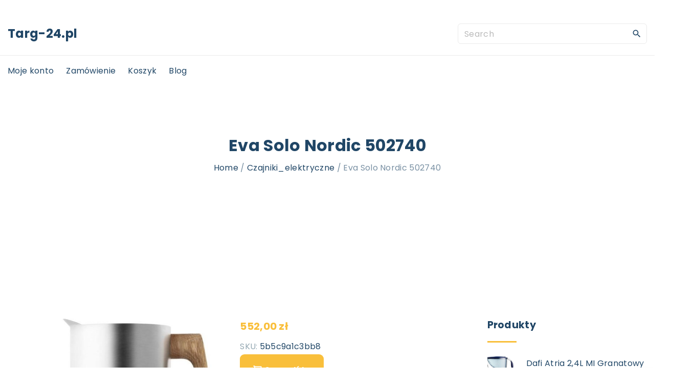

--- FILE ---
content_type: text/html; charset=UTF-8
request_url: https://targ-24.pl/produkt/eva-solo-nordic-502740/
body_size: 16406
content:
<!doctype html>
<html lang="pl-PL" class="no-js-disabled">
<head>
	<meta charset="UTF-8"/>
	<meta name="viewport" content="width=device-width, initial-scale=1"/>
	<link rel="profile" href="https://gmpg.org/xfn/11"/>
	<title>Eva Solo Nordic 502740 &#8211; targ-24.pl</title>
<meta name='robots' content='max-image-preview:large' />
<link rel='dns-prefetch' href='//fonts.googleapis.com' />
<link rel="alternate" type="application/rss+xml" title="targ-24.pl &raquo; Kanał z wpisami" href="https://targ-24.pl/feed/" />
<link rel="alternate" type="application/rss+xml" title="targ-24.pl &raquo; Kanał z komentarzami" href="https://targ-24.pl/comments/feed/" />
<link rel="alternate" type="application/rss+xml" title="targ-24.pl &raquo; Eva Solo Nordic 502740 Kanał z komentarzami" href="https://targ-24.pl/produkt/eva-solo-nordic-502740/feed/" />
<link rel="alternate" title="oEmbed (JSON)" type="application/json+oembed" href="https://targ-24.pl/wp-json/oembed/1.0/embed?url=https%3A%2F%2Ftarg-24.pl%2Fprodukt%2Feva-solo-nordic-502740%2F" />
<link rel="alternate" title="oEmbed (XML)" type="text/xml+oembed" href="https://targ-24.pl/wp-json/oembed/1.0/embed?url=https%3A%2F%2Ftarg-24.pl%2Fprodukt%2Feva-solo-nordic-502740%2F&#038;format=xml" />
<style id='wp-img-auto-sizes-contain-inline-css'>
img:is([sizes=auto i],[sizes^="auto," i]){contain-intrinsic-size:3000px 1500px}
/*# sourceURL=wp-img-auto-sizes-contain-inline-css */
</style>
<style id='wp-emoji-styles-inline-css'>

	img.wp-smiley, img.emoji {
		display: inline !important;
		border: none !important;
		box-shadow: none !important;
		height: 1em !important;
		width: 1em !important;
		margin: 0 0.07em !important;
		vertical-align: -0.1em !important;
		background: none !important;
		padding: 0 !important;
	}
/*# sourceURL=wp-emoji-styles-inline-css */
</style>
<style id='wp-block-library-inline-css'>
:root{--wp-block-synced-color:#7a00df;--wp-block-synced-color--rgb:122,0,223;--wp-bound-block-color:var(--wp-block-synced-color);--wp-editor-canvas-background:#ddd;--wp-admin-theme-color:#007cba;--wp-admin-theme-color--rgb:0,124,186;--wp-admin-theme-color-darker-10:#006ba1;--wp-admin-theme-color-darker-10--rgb:0,107,160.5;--wp-admin-theme-color-darker-20:#005a87;--wp-admin-theme-color-darker-20--rgb:0,90,135;--wp-admin-border-width-focus:2px}@media (min-resolution:192dpi){:root{--wp-admin-border-width-focus:1.5px}}.wp-element-button{cursor:pointer}:root .has-very-light-gray-background-color{background-color:#eee}:root .has-very-dark-gray-background-color{background-color:#313131}:root .has-very-light-gray-color{color:#eee}:root .has-very-dark-gray-color{color:#313131}:root .has-vivid-green-cyan-to-vivid-cyan-blue-gradient-background{background:linear-gradient(135deg,#00d084,#0693e3)}:root .has-purple-crush-gradient-background{background:linear-gradient(135deg,#34e2e4,#4721fb 50%,#ab1dfe)}:root .has-hazy-dawn-gradient-background{background:linear-gradient(135deg,#faaca8,#dad0ec)}:root .has-subdued-olive-gradient-background{background:linear-gradient(135deg,#fafae1,#67a671)}:root .has-atomic-cream-gradient-background{background:linear-gradient(135deg,#fdd79a,#004a59)}:root .has-nightshade-gradient-background{background:linear-gradient(135deg,#330968,#31cdcf)}:root .has-midnight-gradient-background{background:linear-gradient(135deg,#020381,#2874fc)}:root{--wp--preset--font-size--normal:16px;--wp--preset--font-size--huge:42px}.has-regular-font-size{font-size:1em}.has-larger-font-size{font-size:2.625em}.has-normal-font-size{font-size:var(--wp--preset--font-size--normal)}.has-huge-font-size{font-size:var(--wp--preset--font-size--huge)}.has-text-align-center{text-align:center}.has-text-align-left{text-align:left}.has-text-align-right{text-align:right}.has-fit-text{white-space:nowrap!important}#end-resizable-editor-section{display:none}.aligncenter{clear:both}.items-justified-left{justify-content:flex-start}.items-justified-center{justify-content:center}.items-justified-right{justify-content:flex-end}.items-justified-space-between{justify-content:space-between}.screen-reader-text{border:0;clip-path:inset(50%);height:1px;margin:-1px;overflow:hidden;padding:0;position:absolute;width:1px;word-wrap:normal!important}.screen-reader-text:focus{background-color:#ddd;clip-path:none;color:#444;display:block;font-size:1em;height:auto;left:5px;line-height:normal;padding:15px 23px 14px;text-decoration:none;top:5px;width:auto;z-index:100000}html :where(.has-border-color){border-style:solid}html :where([style*=border-top-color]){border-top-style:solid}html :where([style*=border-right-color]){border-right-style:solid}html :where([style*=border-bottom-color]){border-bottom-style:solid}html :where([style*=border-left-color]){border-left-style:solid}html :where([style*=border-width]){border-style:solid}html :where([style*=border-top-width]){border-top-style:solid}html :where([style*=border-right-width]){border-right-style:solid}html :where([style*=border-bottom-width]){border-bottom-style:solid}html :where([style*=border-left-width]){border-left-style:solid}html :where(img[class*=wp-image-]){height:auto;max-width:100%}:where(figure){margin:0 0 1em}html :where(.is-position-sticky){--wp-admin--admin-bar--position-offset:var(--wp-admin--admin-bar--height,0px)}@media screen and (max-width:600px){html :where(.is-position-sticky){--wp-admin--admin-bar--position-offset:0px}}

/*# sourceURL=wp-block-library-inline-css */
</style><style id='wp-block-heading-inline-css'>
h1:where(.wp-block-heading).has-background,h2:where(.wp-block-heading).has-background,h3:where(.wp-block-heading).has-background,h4:where(.wp-block-heading).has-background,h5:where(.wp-block-heading).has-background,h6:where(.wp-block-heading).has-background{padding:1.25em 2.375em}h1.has-text-align-left[style*=writing-mode]:where([style*=vertical-lr]),h1.has-text-align-right[style*=writing-mode]:where([style*=vertical-rl]),h2.has-text-align-left[style*=writing-mode]:where([style*=vertical-lr]),h2.has-text-align-right[style*=writing-mode]:where([style*=vertical-rl]),h3.has-text-align-left[style*=writing-mode]:where([style*=vertical-lr]),h3.has-text-align-right[style*=writing-mode]:where([style*=vertical-rl]),h4.has-text-align-left[style*=writing-mode]:where([style*=vertical-lr]),h4.has-text-align-right[style*=writing-mode]:where([style*=vertical-rl]),h5.has-text-align-left[style*=writing-mode]:where([style*=vertical-lr]),h5.has-text-align-right[style*=writing-mode]:where([style*=vertical-rl]),h6.has-text-align-left[style*=writing-mode]:where([style*=vertical-lr]),h6.has-text-align-right[style*=writing-mode]:where([style*=vertical-rl]){rotate:180deg}
/*# sourceURL=https://targ-24.pl/wp-includes/blocks/heading/style.min.css */
</style>
<style id='wp-block-search-inline-css'>
.wp-block-search__button{margin-left:10px;word-break:normal}.wp-block-search__button.has-icon{line-height:0}.wp-block-search__button svg{height:1.25em;min-height:24px;min-width:24px;width:1.25em;fill:currentColor;vertical-align:text-bottom}:where(.wp-block-search__button){border:1px solid #ccc;padding:6px 10px}.wp-block-search__inside-wrapper{display:flex;flex:auto;flex-wrap:nowrap;max-width:100%}.wp-block-search__label{width:100%}.wp-block-search.wp-block-search__button-only .wp-block-search__button{box-sizing:border-box;display:flex;flex-shrink:0;justify-content:center;margin-left:0;max-width:100%}.wp-block-search.wp-block-search__button-only .wp-block-search__inside-wrapper{min-width:0!important;transition-property:width}.wp-block-search.wp-block-search__button-only .wp-block-search__input{flex-basis:100%;transition-duration:.3s}.wp-block-search.wp-block-search__button-only.wp-block-search__searchfield-hidden,.wp-block-search.wp-block-search__button-only.wp-block-search__searchfield-hidden .wp-block-search__inside-wrapper{overflow:hidden}.wp-block-search.wp-block-search__button-only.wp-block-search__searchfield-hidden .wp-block-search__input{border-left-width:0!important;border-right-width:0!important;flex-basis:0;flex-grow:0;margin:0;min-width:0!important;padding-left:0!important;padding-right:0!important;width:0!important}:where(.wp-block-search__input){appearance:none;border:1px solid #949494;flex-grow:1;font-family:inherit;font-size:inherit;font-style:inherit;font-weight:inherit;letter-spacing:inherit;line-height:inherit;margin-left:0;margin-right:0;min-width:3rem;padding:8px;text-decoration:unset!important;text-transform:inherit}:where(.wp-block-search__button-inside .wp-block-search__inside-wrapper){background-color:#fff;border:1px solid #949494;box-sizing:border-box;padding:4px}:where(.wp-block-search__button-inside .wp-block-search__inside-wrapper) .wp-block-search__input{border:none;border-radius:0;padding:0 4px}:where(.wp-block-search__button-inside .wp-block-search__inside-wrapper) .wp-block-search__input:focus{outline:none}:where(.wp-block-search__button-inside .wp-block-search__inside-wrapper) :where(.wp-block-search__button){padding:4px 8px}.wp-block-search.aligncenter .wp-block-search__inside-wrapper{margin:auto}.wp-block[data-align=right] .wp-block-search.wp-block-search__button-only .wp-block-search__inside-wrapper{float:right}
/*# sourceURL=https://targ-24.pl/wp-includes/blocks/search/style.min.css */
</style>
<style id='wp-block-group-inline-css'>
.wp-block-group{box-sizing:border-box}:where(.wp-block-group.wp-block-group-is-layout-constrained){position:relative}
/*# sourceURL=https://targ-24.pl/wp-includes/blocks/group/style.min.css */
</style>
<style id='global-styles-inline-css'>
:root{--wp--preset--aspect-ratio--square: 1;--wp--preset--aspect-ratio--4-3: 4/3;--wp--preset--aspect-ratio--3-4: 3/4;--wp--preset--aspect-ratio--3-2: 3/2;--wp--preset--aspect-ratio--2-3: 2/3;--wp--preset--aspect-ratio--16-9: 16/9;--wp--preset--aspect-ratio--9-16: 9/16;--wp--preset--color--black: #000000;--wp--preset--color--cyan-bluish-gray: #abb8c3;--wp--preset--color--white: #ffffff;--wp--preset--color--pale-pink: #f78da7;--wp--preset--color--vivid-red: #cf2e2e;--wp--preset--color--luminous-vivid-orange: #ff6900;--wp--preset--color--luminous-vivid-amber: #fcb900;--wp--preset--color--light-green-cyan: #7bdcb5;--wp--preset--color--vivid-green-cyan: #00d084;--wp--preset--color--pale-cyan-blue: #8ed1fc;--wp--preset--color--vivid-cyan-blue: #0693e3;--wp--preset--color--vivid-purple: #9b51e0;--wp--preset--color--light: var(--colorLight);--wp--preset--color--font: var(--colorFont);--wp--preset--color--font-muted: var(--colorFontMuted);--wp--preset--color--background: var(--colorBackground);--wp--preset--color--border: var(--colorBorder);--wp--preset--color--dark: var(--colorDark);--wp--preset--color--dark-muted: var(--colorDarkMuted);--wp--preset--color--main: var(--colorMain);--wp--preset--color--main-2: var(--colorMain2);--wp--preset--color--main-3: var(--colorMain3);--wp--preset--color--main-4: var(--colorMain4);--wp--preset--gradient--vivid-cyan-blue-to-vivid-purple: linear-gradient(135deg,rgb(6,147,227) 0%,rgb(155,81,224) 100%);--wp--preset--gradient--light-green-cyan-to-vivid-green-cyan: linear-gradient(135deg,rgb(122,220,180) 0%,rgb(0,208,130) 100%);--wp--preset--gradient--luminous-vivid-amber-to-luminous-vivid-orange: linear-gradient(135deg,rgb(252,185,0) 0%,rgb(255,105,0) 100%);--wp--preset--gradient--luminous-vivid-orange-to-vivid-red: linear-gradient(135deg,rgb(255,105,0) 0%,rgb(207,46,46) 100%);--wp--preset--gradient--very-light-gray-to-cyan-bluish-gray: linear-gradient(135deg,rgb(238,238,238) 0%,rgb(169,184,195) 100%);--wp--preset--gradient--cool-to-warm-spectrum: linear-gradient(135deg,rgb(74,234,220) 0%,rgb(151,120,209) 20%,rgb(207,42,186) 40%,rgb(238,44,130) 60%,rgb(251,105,98) 80%,rgb(254,248,76) 100%);--wp--preset--gradient--blush-light-purple: linear-gradient(135deg,rgb(255,206,236) 0%,rgb(152,150,240) 100%);--wp--preset--gradient--blush-bordeaux: linear-gradient(135deg,rgb(254,205,165) 0%,rgb(254,45,45) 50%,rgb(107,0,62) 100%);--wp--preset--gradient--luminous-dusk: linear-gradient(135deg,rgb(255,203,112) 0%,rgb(199,81,192) 50%,rgb(65,88,208) 100%);--wp--preset--gradient--pale-ocean: linear-gradient(135deg,rgb(255,245,203) 0%,rgb(182,227,212) 50%,rgb(51,167,181) 100%);--wp--preset--gradient--electric-grass: linear-gradient(135deg,rgb(202,248,128) 0%,rgb(113,206,126) 100%);--wp--preset--gradient--midnight: linear-gradient(135deg,rgb(2,3,129) 0%,rgb(40,116,252) 100%);--wp--preset--font-size--small: 13px;--wp--preset--font-size--medium: 20px;--wp--preset--font-size--large: 36px;--wp--preset--font-size--x-large: 42px;--wp--preset--font-size--normal: 16px;--wp--preset--font-size--huge: 42px;--wp--preset--font-size--xl: 60px;--wp--preset--font-size--xxl: 80px;--wp--preset--font-size--xxxl: 100px;--wp--preset--font-size--xxxxl: 120px;--wp--preset--spacing--20: 0.44rem;--wp--preset--spacing--30: 0.67rem;--wp--preset--spacing--40: 1rem;--wp--preset--spacing--50: 1.5rem;--wp--preset--spacing--60: 2.25rem;--wp--preset--spacing--70: 3.38rem;--wp--preset--spacing--80: 5.06rem;--wp--preset--shadow--natural: 6px 6px 9px rgba(0, 0, 0, 0.2);--wp--preset--shadow--deep: 12px 12px 50px rgba(0, 0, 0, 0.4);--wp--preset--shadow--sharp: 6px 6px 0px rgba(0, 0, 0, 0.2);--wp--preset--shadow--outlined: 6px 6px 0px -3px rgb(255, 255, 255), 6px 6px rgb(0, 0, 0);--wp--preset--shadow--crisp: 6px 6px 0px rgb(0, 0, 0);}:root { --wp--style--global--content-size: 1140px;--wp--style--global--wide-size: 1250px; }:where(body) { margin: 0; }.wp-site-blocks > .alignleft { float: left; margin-right: 2em; }.wp-site-blocks > .alignright { float: right; margin-left: 2em; }.wp-site-blocks > .aligncenter { justify-content: center; margin-left: auto; margin-right: auto; }:where(.wp-site-blocks) > * { margin-block-start: 24px; margin-block-end: 0; }:where(.wp-site-blocks) > :first-child { margin-block-start: 0; }:where(.wp-site-blocks) > :last-child { margin-block-end: 0; }:root { --wp--style--block-gap: 24px; }:root :where(.is-layout-flow) > :first-child{margin-block-start: 0;}:root :where(.is-layout-flow) > :last-child{margin-block-end: 0;}:root :where(.is-layout-flow) > *{margin-block-start: 24px;margin-block-end: 0;}:root :where(.is-layout-constrained) > :first-child{margin-block-start: 0;}:root :where(.is-layout-constrained) > :last-child{margin-block-end: 0;}:root :where(.is-layout-constrained) > *{margin-block-start: 24px;margin-block-end: 0;}:root :where(.is-layout-flex){gap: 24px;}:root :where(.is-layout-grid){gap: 24px;}.is-layout-flow > .alignleft{float: left;margin-inline-start: 0;margin-inline-end: 2em;}.is-layout-flow > .alignright{float: right;margin-inline-start: 2em;margin-inline-end: 0;}.is-layout-flow > .aligncenter{margin-left: auto !important;margin-right: auto !important;}.is-layout-constrained > .alignleft{float: left;margin-inline-start: 0;margin-inline-end: 2em;}.is-layout-constrained > .alignright{float: right;margin-inline-start: 2em;margin-inline-end: 0;}.is-layout-constrained > .aligncenter{margin-left: auto !important;margin-right: auto !important;}.is-layout-constrained > :where(:not(.alignleft):not(.alignright):not(.alignfull)){max-width: var(--wp--style--global--content-size);margin-left: auto !important;margin-right: auto !important;}.is-layout-constrained > .alignwide{max-width: var(--wp--style--global--wide-size);}body .is-layout-flex{display: flex;}.is-layout-flex{flex-wrap: wrap;align-items: center;}.is-layout-flex > :is(*, div){margin: 0;}body .is-layout-grid{display: grid;}.is-layout-grid > :is(*, div){margin: 0;}body{padding-top: 0px;padding-right: 0px;padding-bottom: 0px;padding-left: 0px;}a:where(:not(.wp-element-button)){text-decoration: underline;}:root :where(.wp-element-button, .wp-block-button__link){background-color: #32373c;border-width: 0;color: #fff;font-family: inherit;font-size: inherit;font-style: inherit;font-weight: inherit;letter-spacing: inherit;line-height: inherit;padding-top: calc(0.667em + 2px);padding-right: calc(1.333em + 2px);padding-bottom: calc(0.667em + 2px);padding-left: calc(1.333em + 2px);text-decoration: none;text-transform: inherit;}.has-black-color{color: var(--wp--preset--color--black) !important;}.has-cyan-bluish-gray-color{color: var(--wp--preset--color--cyan-bluish-gray) !important;}.has-white-color{color: var(--wp--preset--color--white) !important;}.has-pale-pink-color{color: var(--wp--preset--color--pale-pink) !important;}.has-vivid-red-color{color: var(--wp--preset--color--vivid-red) !important;}.has-luminous-vivid-orange-color{color: var(--wp--preset--color--luminous-vivid-orange) !important;}.has-luminous-vivid-amber-color{color: var(--wp--preset--color--luminous-vivid-amber) !important;}.has-light-green-cyan-color{color: var(--wp--preset--color--light-green-cyan) !important;}.has-vivid-green-cyan-color{color: var(--wp--preset--color--vivid-green-cyan) !important;}.has-pale-cyan-blue-color{color: var(--wp--preset--color--pale-cyan-blue) !important;}.has-vivid-cyan-blue-color{color: var(--wp--preset--color--vivid-cyan-blue) !important;}.has-vivid-purple-color{color: var(--wp--preset--color--vivid-purple) !important;}.has-light-color{color: var(--wp--preset--color--light) !important;}.has-font-color{color: var(--wp--preset--color--font) !important;}.has-font-muted-color{color: var(--wp--preset--color--font-muted) !important;}.has-background-color{color: var(--wp--preset--color--background) !important;}.has-border-color{color: var(--wp--preset--color--border) !important;}.has-dark-color{color: var(--wp--preset--color--dark) !important;}.has-dark-muted-color{color: var(--wp--preset--color--dark-muted) !important;}.has-main-color{color: var(--wp--preset--color--main) !important;}.has-main-2-color{color: var(--wp--preset--color--main-2) !important;}.has-main-3-color{color: var(--wp--preset--color--main-3) !important;}.has-main-4-color{color: var(--wp--preset--color--main-4) !important;}.has-black-background-color{background-color: var(--wp--preset--color--black) !important;}.has-cyan-bluish-gray-background-color{background-color: var(--wp--preset--color--cyan-bluish-gray) !important;}.has-white-background-color{background-color: var(--wp--preset--color--white) !important;}.has-pale-pink-background-color{background-color: var(--wp--preset--color--pale-pink) !important;}.has-vivid-red-background-color{background-color: var(--wp--preset--color--vivid-red) !important;}.has-luminous-vivid-orange-background-color{background-color: var(--wp--preset--color--luminous-vivid-orange) !important;}.has-luminous-vivid-amber-background-color{background-color: var(--wp--preset--color--luminous-vivid-amber) !important;}.has-light-green-cyan-background-color{background-color: var(--wp--preset--color--light-green-cyan) !important;}.has-vivid-green-cyan-background-color{background-color: var(--wp--preset--color--vivid-green-cyan) !important;}.has-pale-cyan-blue-background-color{background-color: var(--wp--preset--color--pale-cyan-blue) !important;}.has-vivid-cyan-blue-background-color{background-color: var(--wp--preset--color--vivid-cyan-blue) !important;}.has-vivid-purple-background-color{background-color: var(--wp--preset--color--vivid-purple) !important;}.has-light-background-color{background-color: var(--wp--preset--color--light) !important;}.has-font-background-color{background-color: var(--wp--preset--color--font) !important;}.has-font-muted-background-color{background-color: var(--wp--preset--color--font-muted) !important;}.has-background-background-color{background-color: var(--wp--preset--color--background) !important;}.has-border-background-color{background-color: var(--wp--preset--color--border) !important;}.has-dark-background-color{background-color: var(--wp--preset--color--dark) !important;}.has-dark-muted-background-color{background-color: var(--wp--preset--color--dark-muted) !important;}.has-main-background-color{background-color: var(--wp--preset--color--main) !important;}.has-main-2-background-color{background-color: var(--wp--preset--color--main-2) !important;}.has-main-3-background-color{background-color: var(--wp--preset--color--main-3) !important;}.has-main-4-background-color{background-color: var(--wp--preset--color--main-4) !important;}.has-black-border-color{border-color: var(--wp--preset--color--black) !important;}.has-cyan-bluish-gray-border-color{border-color: var(--wp--preset--color--cyan-bluish-gray) !important;}.has-white-border-color{border-color: var(--wp--preset--color--white) !important;}.has-pale-pink-border-color{border-color: var(--wp--preset--color--pale-pink) !important;}.has-vivid-red-border-color{border-color: var(--wp--preset--color--vivid-red) !important;}.has-luminous-vivid-orange-border-color{border-color: var(--wp--preset--color--luminous-vivid-orange) !important;}.has-luminous-vivid-amber-border-color{border-color: var(--wp--preset--color--luminous-vivid-amber) !important;}.has-light-green-cyan-border-color{border-color: var(--wp--preset--color--light-green-cyan) !important;}.has-vivid-green-cyan-border-color{border-color: var(--wp--preset--color--vivid-green-cyan) !important;}.has-pale-cyan-blue-border-color{border-color: var(--wp--preset--color--pale-cyan-blue) !important;}.has-vivid-cyan-blue-border-color{border-color: var(--wp--preset--color--vivid-cyan-blue) !important;}.has-vivid-purple-border-color{border-color: var(--wp--preset--color--vivid-purple) !important;}.has-light-border-color{border-color: var(--wp--preset--color--light) !important;}.has-font-border-color{border-color: var(--wp--preset--color--font) !important;}.has-font-muted-border-color{border-color: var(--wp--preset--color--font-muted) !important;}.has-background-border-color{border-color: var(--wp--preset--color--background) !important;}.has-border-border-color{border-color: var(--wp--preset--color--border) !important;}.has-dark-border-color{border-color: var(--wp--preset--color--dark) !important;}.has-dark-muted-border-color{border-color: var(--wp--preset--color--dark-muted) !important;}.has-main-border-color{border-color: var(--wp--preset--color--main) !important;}.has-main-2-border-color{border-color: var(--wp--preset--color--main-2) !important;}.has-main-3-border-color{border-color: var(--wp--preset--color--main-3) !important;}.has-main-4-border-color{border-color: var(--wp--preset--color--main-4) !important;}.has-vivid-cyan-blue-to-vivid-purple-gradient-background{background: var(--wp--preset--gradient--vivid-cyan-blue-to-vivid-purple) !important;}.has-light-green-cyan-to-vivid-green-cyan-gradient-background{background: var(--wp--preset--gradient--light-green-cyan-to-vivid-green-cyan) !important;}.has-luminous-vivid-amber-to-luminous-vivid-orange-gradient-background{background: var(--wp--preset--gradient--luminous-vivid-amber-to-luminous-vivid-orange) !important;}.has-luminous-vivid-orange-to-vivid-red-gradient-background{background: var(--wp--preset--gradient--luminous-vivid-orange-to-vivid-red) !important;}.has-very-light-gray-to-cyan-bluish-gray-gradient-background{background: var(--wp--preset--gradient--very-light-gray-to-cyan-bluish-gray) !important;}.has-cool-to-warm-spectrum-gradient-background{background: var(--wp--preset--gradient--cool-to-warm-spectrum) !important;}.has-blush-light-purple-gradient-background{background: var(--wp--preset--gradient--blush-light-purple) !important;}.has-blush-bordeaux-gradient-background{background: var(--wp--preset--gradient--blush-bordeaux) !important;}.has-luminous-dusk-gradient-background{background: var(--wp--preset--gradient--luminous-dusk) !important;}.has-pale-ocean-gradient-background{background: var(--wp--preset--gradient--pale-ocean) !important;}.has-electric-grass-gradient-background{background: var(--wp--preset--gradient--electric-grass) !important;}.has-midnight-gradient-background{background: var(--wp--preset--gradient--midnight) !important;}.has-small-font-size{font-size: var(--wp--preset--font-size--small) !important;}.has-medium-font-size{font-size: var(--wp--preset--font-size--medium) !important;}.has-large-font-size{font-size: var(--wp--preset--font-size--large) !important;}.has-x-large-font-size{font-size: var(--wp--preset--font-size--x-large) !important;}.has-normal-font-size{font-size: var(--wp--preset--font-size--normal) !important;}.has-huge-font-size{font-size: var(--wp--preset--font-size--huge) !important;}.has-xl-font-size{font-size: var(--wp--preset--font-size--xl) !important;}.has-xxl-font-size{font-size: var(--wp--preset--font-size--xxl) !important;}.has-xxxl-font-size{font-size: var(--wp--preset--font-size--xxxl) !important;}.has-xxxxl-font-size{font-size: var(--wp--preset--font-size--xxxxl) !important;}
/*# sourceURL=global-styles-inline-css */
</style>

<link rel='stylesheet' id='photoswipe-css' href='https://targ-24.pl/wp-content/plugins/woocommerce/assets/css/photoswipe/photoswipe.min.css?ver=5.1.3' media='all' />
<link rel='stylesheet' id='photoswipe-default-skin-css' href='https://targ-24.pl/wp-content/plugins/woocommerce/assets/css/photoswipe/default-skin/default-skin.min.css?ver=5.1.3' media='all' />
<link rel='stylesheet' id='woocommerce-layout-css' href='https://targ-24.pl/wp-content/plugins/woocommerce/assets/css/woocommerce-layout.css?ver=5.1.3' media='all' />
<link rel='stylesheet' id='woocommerce-smallscreen-css' href='https://targ-24.pl/wp-content/plugins/woocommerce/assets/css/woocommerce-smallscreen.css?ver=5.1.3' media='only screen and (max-width: 768px)' />
<link rel='stylesheet' id='woocommerce-general-css' href='https://targ-24.pl/wp-content/plugins/woocommerce/assets/css/woocommerce.css?ver=5.1.3' media='all' />
<style id='woocommerce-inline-inline-css'>
.woocommerce form .form-row .required { visibility: visible; }
/*# sourceURL=woocommerce-inline-inline-css */
</style>
<link rel='stylesheet' id='exs-style-css' href='https://targ-24.pl/wp-content/themes/exs/assets/css/min/main-1200.css?ver=1.0.5' media='all' />
<link rel='stylesheet' id='exs-shop-style-css' href='https://targ-24.pl/wp-content/themes/exs/assets/css/min/shop.css?ver=1.0.5' media='all' />
<link rel='stylesheet' id='exs-glightbox-style-css' href='https://targ-24.pl/wp-content/themes/exs/assets/vendors/glightbox/glightbox.min.css?ver=1.0.5' media='all' />
<link rel='stylesheet' id='exs-news-style-css' href='https://targ-24.pl/wp-content/themes/exs-news/assets/css/min/main.css?ver=1.0.5' media='all' />
<link rel='stylesheet' id='exs-google-fonts-style-css' href='//fonts.googleapis.com/css?family=Poppins%3Aregular%2C700&#038;ver=1.0.0' media='all' />
<style id='exs-google-fonts-style-inline-css'>
body,button,input,select,textarea{font-family:"Poppins",sans-serif}
/*# sourceURL=exs-google-fonts-style-inline-css */
</style>
<style id='exs-style-inline-inline-css'>
:root{--colorLight:#ffffff;--colorLightRGB:255,255,255;--colorFont:#7990a3;--colorFontMuted:#94a8b2;--colorBackground:#f5f7fa;--colorBorder:#eaeaea;--colorDark:#444444;--colorDarkMuted:#204666;--colorMain:#f9bf3b;--colorMain2:#f7ad00;--btn-fs:.92em;--socialGap:1em;--wli-my:.5em;--sb-gap:4rem;--sideNavWidth:290px;--sideNavPX:20px;--mobileNavWidth:290px;--mobileNavPX:20px;}body{font-weight:400;line-height:1.9em;}h1{font-weight:700;}h2{font-weight:700;}h3{font-weight:700;}h4{font-weight:700;}
/*# sourceURL=exs-style-inline-inline-css */
</style>
<script src="https://targ-24.pl/wp-includes/js/jquery/jquery.min.js?ver=3.7.1" id="jquery-core-js"></script>
<script src="https://targ-24.pl/wp-includes/js/jquery/jquery-migrate.min.js?ver=3.4.1" id="jquery-migrate-js"></script>
<link rel="https://api.w.org/" href="https://targ-24.pl/wp-json/" /><link rel="alternate" title="JSON" type="application/json" href="https://targ-24.pl/wp-json/wp/v2/product/1751" /><link rel="EditURI" type="application/rsd+xml" title="RSD" href="https://targ-24.pl/xmlrpc.php?rsd" />
<meta name="generator" content="WordPress 6.9" />
<meta name="generator" content="WooCommerce 5.1.3" />
<link rel="canonical" href="https://targ-24.pl/produkt/eva-solo-nordic-502740/" />
<link rel='shortlink' href='https://targ-24.pl/?p=1751' />
	<noscript><style>.woocommerce-product-gallery{ opacity: 1 !important; }</style></noscript>
			<style id="wp-custom-css">
			.woocommerce ul.products li.product a img {
    height: 230px;
    object-fit: contain;
}

.woocommerce ul.products li.product .woocommerce-loop-product__title {
    height: 90px;
    overflow: hidden;
}
		</style>
		</head>
<body id="body" class="wp-singular product-template-default single single-product postid-1751 wp-theme-exs wp-child-theme-exs-news theme-exs woocommerce woocommerce-page woocommerce-no-js singular with-sidebar btns-bold btns-big btns-rounded meta-icons-dark meta-text-dark woo woocommerce header-sticky" itemtype="https://schema.org/Blog" itemscope="itemscope" data-nonce="5afca7b0bf" data-ajax="https://targ-24.pl/wp-admin/admin-ajax.php"
	>
<a id="skip_link" class="screen-reader-text skip-link" href="#main">Skip to content</a>
<div id="box" class="box-normal">
	<div id="top-wrap" class="container-1400"><div id="topline" class="topline l ">
	<div class="container">
			</div><!-- .container -->
</div><!-- #topline -->
<div id="toplogo" class="toplogo  l header-tall ">
	<div class="container container-md-flex">
		<a class="logo logo-left no-image  " href="https://targ-24.pl/" rel="home" itemprop="url">
			<span class="logo-text">
						<span class="logo-text-primary ">
				<span class="fs-inherit fs-xl-24">
				Targ-24.pl				</span>
			</span><!-- .logo-text-primary -->
								</span><!-- .logo-text -->
	</a><!-- .logo -->
		<div class="search-social-wrap flex-column">
					<div class="header-search ">
			<form autocomplete="off" role="search" method="get" class="search-form" action="https://targ-24.pl/">

	<input
		type="search"
		id="search-form-696c4fe0ab944"
		class="search-field"
		placeholder="Search"
		value=""
		name="s"
	/>
			<button type="submit" class="search-submit"><span class="svg-icon icon-magnify"><svg xmlns="http://www.w3.org/2000/svg" xmlns:xlink="http://www.w3.org/1999/xlink" version="1.1" width="24" height="24" viewBox="0 0 24 24">
	<path
		d="M9.5,3A6.5,6.5 0 0,1 16,9.5C16,11.11 15.41,12.59 14.44,13.73L14.71,14H15.5L20.5,19L19,20.5L14,15.5V14.71L13.73,14.44C12.59,15.41 11.11,16 9.5,16A6.5,6.5 0 0,1 3,9.5A6.5,6.5 0 0,1 9.5,3M9.5,5C7,5 5,7 5,9.5C5,12 7,14 9.5,14C12,14 14,12 14,9.5C14,7 12,5 9.5,5Z"/>
</svg>
</span>			<span class="screen-reader-text">Search</span>
		</button>
		
	<label for="search-form-696c4fe0ab944" class="screen-reader-text">
		Search for:	</label>

</form><!-- .search-form -->
		</div><!-- .header-search -->
					<div class="social-links-wrap hidden">
							</div><!-- .social-links-wrap -->
		</div><!-- .search-social-wrap -->
	</div><!-- .container -->
</div><!-- #toplogo -->
<div id="header-affix-wrap" class="header-wrap l  ">
		<header
		id="header"
		data-bg="l"
		class="header header-3 no-logo l menu-default  always-sticky  ">
		<hr class="section-hr">		<div class="container">
			<a class="logo logo-left no-image  " href="https://targ-24.pl/" rel="home" itemprop="url">
			<span class="logo-text">
						<span class="logo-text-primary ">
				<span class="fs-inherit fs-xl-24">
				Targ-24.pl				</span>
			</span><!-- .logo-text-primary -->
								</span><!-- .logo-text -->
	</a><!-- .logo -->
			<div id="logo-align"></div>
			<div id="overlay"></div>
				<nav id="nav_top" class="top-nav" aria-label="Top Menu">
					<ul id="menu-jjjj" class="top-menu "><li id="menu-item-1889" class="menu-item menu-item-type-post_type menu-item-object-page menu-item-1889"><a href="https://targ-24.pl/moje-konto/" data-hover="Moje konto"><span class="nav-menu-item-inside" data-hover="Moje konto">Moje konto</span></a></li>
<li id="menu-item-1890" class="menu-item menu-item-type-post_type menu-item-object-page menu-item-1890"><a href="https://targ-24.pl/zamowienie/" data-hover="Zamówienie"><span class="nav-menu-item-inside" data-hover="Zamówienie">Zamówienie</span></a></li>
<li id="menu-item-1891" class="menu-item menu-item-type-post_type menu-item-object-page menu-item-1891"><a href="https://targ-24.pl/koszyk/" data-hover="Koszyk"><span class="nav-menu-item-inside" data-hover="Koszyk">Koszyk</span></a></li>
<li id="menu-item-1898" class="menu-item menu-item-type-taxonomy menu-item-object-category menu-item-1898"><a href="https://targ-24.pl/category/blog/" data-hover="Blog"><span class="nav-menu-item-inside" data-hover="Blog">Blog</span></a></li>
</ul>						<button id="nav_close" class="nav-btn active"
								aria-controls="nav_top"
								aria-expanded="true"
								aria-label="Top Menu Close"
														>
							<span></span>
						</button>
									</nav><!-- .top-nav -->
							<button id="nav_toggle" class="nav-btn"
						aria-controls="nav_top"
						aria-expanded="false"
						aria-label="Top Menu Toggler"
										>
					<span></span>
				</button>
					</div><!-- .container -->
			</header><!-- #header -->
	</div><!--#header-affix-wrap-->
<section id="title" class="title title-3 text-center    container-1400"
	>
		<div class="container pt-6 pb-9">
					<h1 itemprop="headline">Eva Solo Nordic 502740</h1>
			<nav class="breadcrumbs"><span><span><a href="https://targ-24.pl">Home</a></span> / <span><a href="https://targ-24.pl/kategoria-produktu/czajniki_elektryczne/">Czajniki_elektryczne</a></span> / <span>Eva Solo Nordic 502740</span></span></nav>	</div><!-- .container -->
	</section><!-- #title -->
</div><!--#top-wrap-->	<div id="main" class="main sidebar-25 sidebar-gap-4 container-1400">
		<div class="container pt-8 pb-5">
						<div id="columns" class="main-columns">
				<main id="col" class="column-main ">
					
	<div class="woo">
					
			<div class="woocommerce-notices-wrapper"></div><div id="product-1751" class="product type-product post-1751 status-publish first instock product_cat-czajniki_elektryczne product_tag-komody-do-salonu product_tag-krzeslo product_tag-lozka product_tag-sofa product_tag-tanie-narozniki has-post-thumbnail product-type-external">

	<div class="woocommerce-product-gallery woocommerce-product-gallery--with-images woocommerce-product-gallery--columns-4 images" data-columns="4" style="opacity: 0; transition: opacity .25s ease-in-out;">
	<figure class="woocommerce-product-gallery__wrapper">
		<div data-thumb="https://targ-24.pl/wp-content/uploads/2022/03/i-eva-solo-nordic-502740-100x100.jpg" data-thumb-alt="" class="woocommerce-product-gallery__image"><a href="https://targ-24.pl/wp-content/uploads/2022/03/i-eva-solo-nordic-502740.jpg"><img width="600" height="683" src="https://targ-24.pl/wp-content/uploads/2022/03/i-eva-solo-nordic-502740-600x683.jpg" class="wp-post-image" alt="" title="i-eva-solo-nordic-502740" data-caption="" data-src="https://targ-24.pl/wp-content/uploads/2022/03/i-eva-solo-nordic-502740.jpg" data-large_image="https://targ-24.pl/wp-content/uploads/2022/03/i-eva-solo-nordic-502740.jpg" data-large_image_width="729" data-large_image_height="830" decoding="async" fetchpriority="high" srcset="https://targ-24.pl/wp-content/uploads/2022/03/i-eva-solo-nordic-502740-600x683.jpg 600w, https://targ-24.pl/wp-content/uploads/2022/03/i-eva-solo-nordic-502740-263x300.jpg 263w, https://targ-24.pl/wp-content/uploads/2022/03/i-eva-solo-nordic-502740.jpg 729w" sizes="(max-width: 600px) 100vw, 600px" /></a></div>	</figure>
</div>

	<div class="summary entry-summary">
		<p class="price"><span class="woocommerce-Price-amount amount"><bdi>552,00&nbsp;<span class="woocommerce-Price-currencySymbol">&#122;&#322;</span></bdi></span></p>
<div class="product_meta">

	
	
		<span class="sku_wrapper">SKU: <span class="sku">5b5c9a1c3bb8</span></span>

	
	<span class="posted_in">Category: <a href="https://targ-24.pl/kategoria-produktu/czajniki_elektryczne/" rel="tag">Czajniki_elektryczne</a></span>
	<span class="tagged_as">Tags: <a href="https://targ-24.pl/tag-produktu/komody-do-salonu/" rel="tag">komody do salonu</a>, <a href="https://targ-24.pl/tag-produktu/krzeslo/" rel="tag">krzesło</a>, <a href="https://targ-24.pl/tag-produktu/lozka/" rel="tag">łóżka</a>, <a href="https://targ-24.pl/tag-produktu/sofa/" rel="tag">sofa</a>, <a href="https://targ-24.pl/tag-produktu/tanie-narozniki/" rel="tag">tanie narożniki</a></span>
	
</div>

<form class="cart" action="https://targ-24.pl/869" method="get">
	
	<button type="submit" class="single_add_to_cart_button button alt">Sprawdź to</button>

	
	</form>

<div class="product_meta">

	
	
		<span class="sku_wrapper">SKU: <span class="sku">5b5c9a1c3bb8</span></span>

	
	<span class="posted_in">Category: <a href="https://targ-24.pl/kategoria-produktu/czajniki_elektryczne/" rel="tag">Czajniki_elektryczne</a></span>
	<span class="tagged_as">Tags: <a href="https://targ-24.pl/tag-produktu/komody-do-salonu/" rel="tag">komody do salonu</a>, <a href="https://targ-24.pl/tag-produktu/krzeslo/" rel="tag">krzesło</a>, <a href="https://targ-24.pl/tag-produktu/lozka/" rel="tag">łóżka</a>, <a href="https://targ-24.pl/tag-produktu/sofa/" rel="tag">sofa</a>, <a href="https://targ-24.pl/tag-produktu/tanie-narozniki/" rel="tag">tanie narożniki</a></span>
	
</div>
	</div>

	
	<div class="woocommerce-tabs wc-tabs-wrapper">
		<ul class="tabs wc-tabs" role="tablist">
							<li class="description_tab" id="tab-title-description" role="tab" aria-controls="tab-description">
					<a href="#tab-description">
						Description					</a>
				</li>
					</ul>
					<div class="woocommerce-Tabs-panel woocommerce-Tabs-panel--description panel entry-content wc-tab" id="tab-description" role="tabpanel" aria-labelledby="tab-title-description">
				
	<h2>Description</h2>

<p>NOWOŚĆ MARKI EVA SOLO | PRZEDSPRZEDAŻ</p>
<p>Czajnik elektryczny z kolekcji Nordic Kitchen duńskiej firmy Eva Solo. Esencja minimalistycznego, skandynawskiego designu, eleganckie połączenie stali szlachetnej szczotkowanej i naturalnego drewna dębowego. Dzięki ponadczasowej estetycznej formie czajnik świetnie sprawdzi się nie tylko w kuchni, ale i na stole w salonie lub jadalni gdzie może służyć za termos. Praktyczne rozwiązanie w postaci pokrywki typu &#8222;korek-niekapek&#8221;. Funkcjonalność podkreśla czytelny wskaźnik poziomu wody. Bezpieczeństwu użytkowania służy automatyczny wyłącznik uruchamiający się po zagotowaniu się wody oraz bezpiecznik wyłączający urządzenie w razie zwarcia czy awarii. Dzięki specjalnej konstrukcji podstawy w systemie 360º czajnik można ustawić w dowolnej pozycji.</p>
<p>Materiał: stal szlachetna szczotkowana, tworzywo sztuczne, drewno dębowe<br />
Pojemność zbiornika: 1.5 l<br />
Wysokość: 25 cm<br />
Średnica: 13.5 cm<br />
Szerokość: 20 cm<br />
Waga: 1 kg<br />
Projekt: Tools</p>
<p>luton, pojemniki do segregacji w domu, garderoba w szafie, narożnik mio, materace twarde 160&#215;200, zajęcia dla dzieci w domu, materiały obiciowe na kanapy, sprzedam meble kuchenne powystawowe, krzesło obrotowe cena, fotele biurowe bydgoszcz, fotel uszak bodzio opinie, szafka nocna 50 cm</p>
<p>yyyyy</p>
			</div>
		
			</div>


	<section class="related products">

					<h2>Related products</h2>
				
		<ul class="products columns-4">

			
					<li class="product type-product post-270 status-publish first instock product_cat-czajniki_elektryczne product_tag-czym-czyscic-mosiadz product_tag-dekoracje-do-domu product_tag-komody-do-salonu product_tag-stoly has-post-thumbnail product-type-external">
	<div class="product-loop-item"><div class="product-thumbnail-wrap"><a href="https://targ-24.pl/produkt/botti-17l-led-curtis-hhb1792-5769/" class="woocommerce-LoopProduct-link woocommerce-loop-product__link"><img width="300" height="300" src="https://targ-24.pl/wp-content/uploads/2022/03/i-botti-1-7l-led-curtis-hhb1792-5769-300x300.jpg" class="attachment-woocommerce_thumbnail size-woocommerce_thumbnail" alt="" decoding="async" srcset="https://targ-24.pl/wp-content/uploads/2022/03/i-botti-1-7l-led-curtis-hhb1792-5769-300x300.jpg 300w, https://targ-24.pl/wp-content/uploads/2022/03/i-botti-1-7l-led-curtis-hhb1792-5769-150x150.jpg 150w, https://targ-24.pl/wp-content/uploads/2022/03/i-botti-1-7l-led-curtis-hhb1792-5769-100x100.jpg 100w" sizes="(max-width: 300px) 100vw, 300px" /></a></div><!-- .product-thumbnail-wrap --><div class="product-text-wrap      "><div class="product-title-cat-wrap"><h2 class="woocommerce-loop-product__title"><a href="https://targ-24.pl/produkt/botti-17l-led-curtis-hhb1792-5769/" class="woocommerce-LoopProduct-link woocommerce-loop-product__link">Botti 1,7L Led Curtis Hhb1792 5769</a></h2><span class="posted_in"><a href="https://targ-24.pl/kategoria-produktu/czajniki_elektryczne/" rel="tag">Czajniki_elektryczne</a></span></div><!-- .product-title-cat-wrap --><div class="product-rating-wrap hidden"></div><!-- .product-rating-wrap -->
	<span class="price"><span class="woocommerce-Price-amount amount"><bdi>55,79&nbsp;<span class="woocommerce-Price-currencySymbol">&#122;&#322;</span></bdi></span></span>
<div class="product-short-description"></div><!-- .product-short-description --><a href="https://targ-24.pl/129" data-quantity="1" class="button product_type_external" data-product_id="270" data-product_sku="9cfdcce15136" aria-label="Sprawdź to" rel="nofollow">Sprawdź to</a></div><!--.product-text-wrap--></div><!--.product-loop-item--></li>

			
					<li class="product type-product post-598 status-publish instock product_cat-czajniki_elektryczne product_tag-kwiaty-lubiace-cien product_tag-lustro-stojace product_tag-maly-naroznik product_tag-nepo product_tag-szafka-wiszaca product_tag-zastawy-stolowe has-post-thumbnail product-type-external">
	<div class="product-loop-item"><div class="product-thumbnail-wrap"><a href="https://targ-24.pl/produkt/sencor-swk-7707ch/" class="woocommerce-LoopProduct-link woocommerce-loop-product__link"><img width="300" height="300" src="https://targ-24.pl/wp-content/uploads/2022/03/i-sencor-swk-7707ch-300x300.jpg" class="attachment-woocommerce_thumbnail size-woocommerce_thumbnail" alt="" decoding="async" srcset="https://targ-24.pl/wp-content/uploads/2022/03/i-sencor-swk-7707ch-300x300.jpg 300w, https://targ-24.pl/wp-content/uploads/2022/03/i-sencor-swk-7707ch-150x150.jpg 150w, https://targ-24.pl/wp-content/uploads/2022/03/i-sencor-swk-7707ch-800x800.jpg 800w, https://targ-24.pl/wp-content/uploads/2022/03/i-sencor-swk-7707ch-100x100.jpg 100w" sizes="(max-width: 300px) 100vw, 300px" /></a></div><!-- .product-thumbnail-wrap --><div class="product-text-wrap      "><div class="product-title-cat-wrap"><h2 class="woocommerce-loop-product__title"><a href="https://targ-24.pl/produkt/sencor-swk-7707ch/" class="woocommerce-LoopProduct-link woocommerce-loop-product__link">Sencor SWK 7707CH</a></h2><span class="posted_in"><a href="https://targ-24.pl/kategoria-produktu/czajniki_elektryczne/" rel="tag">Czajniki_elektryczne</a></span></div><!-- .product-title-cat-wrap --><div class="product-rating-wrap hidden"></div><!-- .product-rating-wrap -->
	<span class="price"><span class="woocommerce-Price-amount amount"><bdi>165,00&nbsp;<span class="woocommerce-Price-currencySymbol">&#122;&#322;</span></bdi></span></span>
<div class="product-short-description"></div><!-- .product-short-description --><a href="https://targ-24.pl/293" data-quantity="1" class="button product_type_external" data-product_id="598" data-product_sku="49d4514bdecb" aria-label="Sprawdź to" rel="nofollow">Sprawdź to</a></div><!--.product-text-wrap--></div><!--.product-loop-item--></li>

			
					<li class="product type-product post-220 status-publish instock product_cat-czajniki_elektryczne product_tag-junona-line-240 product_tag-stelaz-do-lozka-160x200 product_tag-szafa-180 product_tag-szafa-narozna has-post-thumbnail product-type-external">
	<div class="product-loop-item"><div class="product-thumbnail-wrap"><a href="https://targ-24.pl/produkt/camry-cr-1289/" class="woocommerce-LoopProduct-link woocommerce-loop-product__link"><img width="143" height="177" src="https://targ-24.pl/wp-content/uploads/2022/03/i-camry-cr-1289.jpg" class="attachment-woocommerce_thumbnail size-woocommerce_thumbnail" alt="" decoding="async" loading="lazy" /></a></div><!-- .product-thumbnail-wrap --><div class="product-text-wrap      "><div class="product-title-cat-wrap"><h2 class="woocommerce-loop-product__title"><a href="https://targ-24.pl/produkt/camry-cr-1289/" class="woocommerce-LoopProduct-link woocommerce-loop-product__link">Camry CR 1289</a></h2><span class="posted_in"><a href="https://targ-24.pl/kategoria-produktu/czajniki_elektryczne/" rel="tag">Czajniki_elektryczne</a></span></div><!-- .product-title-cat-wrap --><div class="product-rating-wrap hidden"></div><!-- .product-rating-wrap -->
	<span class="price"><span class="woocommerce-Price-amount amount"><bdi>119,90&nbsp;<span class="woocommerce-Price-currencySymbol">&#122;&#322;</span></bdi></span></span>
<div class="product-short-description"></div><!-- .product-short-description --><a href="https://targ-24.pl/104" data-quantity="1" class="button product_type_external" data-product_id="220" data-product_sku="d5fd7d5adadb" aria-label="Sprawdź to" rel="nofollow">Sprawdź to</a></div><!--.product-text-wrap--></div><!--.product-loop-item--></li>

			
					<li class="product type-product post-480 status-publish last instock product_cat-czajniki_elektryczne product_tag-komoda-z-szufladami product_tag-krzeslo product_tag-stol has-post-thumbnail product-type-external">
	<div class="product-loop-item"><div class="product-thumbnail-wrap"><a href="https://targ-24.pl/produkt/smeg-klf03creu-kremowy/" class="woocommerce-LoopProduct-link woocommerce-loop-product__link"><img width="300" height="300" src="https://targ-24.pl/wp-content/uploads/2022/03/i-smeg-klf03creu-kremowy-300x300.jpg" class="attachment-woocommerce_thumbnail size-woocommerce_thumbnail" alt="" decoding="async" loading="lazy" srcset="https://targ-24.pl/wp-content/uploads/2022/03/i-smeg-klf03creu-kremowy-300x300.jpg 300w, https://targ-24.pl/wp-content/uploads/2022/03/i-smeg-klf03creu-kremowy-150x150.jpg 150w, https://targ-24.pl/wp-content/uploads/2022/03/i-smeg-klf03creu-kremowy-100x100.jpg 100w" sizes="auto, (max-width: 300px) 100vw, 300px" /></a></div><!-- .product-thumbnail-wrap --><div class="product-text-wrap      "><div class="product-title-cat-wrap"><h2 class="woocommerce-loop-product__title"><a href="https://targ-24.pl/produkt/smeg-klf03creu-kremowy/" class="woocommerce-LoopProduct-link woocommerce-loop-product__link">SMEG KLF03CREU Kremowy</a></h2><span class="posted_in"><a href="https://targ-24.pl/kategoria-produktu/czajniki_elektryczne/" rel="tag">Czajniki_elektryczne</a></span></div><!-- .product-title-cat-wrap --><div class="product-rating-wrap hidden"></div><!-- .product-rating-wrap -->
	<span class="price"><span class="woocommerce-Price-amount amount"><bdi>609,00&nbsp;<span class="woocommerce-Price-currencySymbol">&#122;&#322;</span></bdi></span></span>
<div class="product-short-description"></div><!-- .product-short-description --><a href="https://targ-24.pl/234" data-quantity="1" class="button product_type_external" data-product_id="480" data-product_sku="eb515c57e8ed" aria-label="Sprawdź to" rel="nofollow">Sprawdź to</a></div><!--.product-text-wrap--></div><!--.product-loop-item--></li>

			
		</ul>

	</section>
	</div>


		
	</div><!--.woo-->
	
	</main><!-- #main -->
	<aside id="aside" itemtype="https://schema.org/WPSideBar" itemscope="itemscope" class="column-aside   wt-decor">
	<div id="widgets-wrap" class="widgets-wrap sticky">

		<div id="woocommerce_products-3" class="widget woocommerce widget_products"><h3 class="widget-title"><span><span class="widget-title-word widget-title-word-1">Produkty</span></span></h3><ul class="product_list_widget"><li>
	
	<a href="https://targ-24.pl/produkt/dafi-atria-24l-mi-granatowy-standard-classic-2szt/">
		<img width="300" height="300" src="https://targ-24.pl/wp-content/uploads/2022/03/i-dafi-atria-2-4l-mi-granatowy-standard-classic-2szt-300x300.jpg" class="attachment-woocommerce_thumbnail size-woocommerce_thumbnail" alt="" decoding="async" loading="lazy" srcset="https://targ-24.pl/wp-content/uploads/2022/03/i-dafi-atria-2-4l-mi-granatowy-standard-classic-2szt-300x300.jpg 300w, https://targ-24.pl/wp-content/uploads/2022/03/i-dafi-atria-2-4l-mi-granatowy-standard-classic-2szt-150x150.jpg 150w, https://targ-24.pl/wp-content/uploads/2022/03/i-dafi-atria-2-4l-mi-granatowy-standard-classic-2szt-100x100.jpg 100w" sizes="auto, (max-width: 300px) 100vw, 300px" />		<span class="product-title">Dafi Atria 2,4L MI Granatowy + Standard Classic 2Szt</span>
	</a>

				
	<span class="woocommerce-Price-amount amount"><bdi>34,90&nbsp;<span class="woocommerce-Price-currencySymbol">&#122;&#322;</span></bdi></span>
	</li>
<li>
	
	<a href="https://targ-24.pl/produkt/vergnano-100-arabica-saszetki/">
		<img width="300" height="300" src="https://targ-24.pl/wp-content/uploads/2022/03/i-vergnano-100-arabica-saszetki-300x300.jpg" class="attachment-woocommerce_thumbnail size-woocommerce_thumbnail" alt="" decoding="async" loading="lazy" srcset="https://targ-24.pl/wp-content/uploads/2022/03/i-vergnano-100-arabica-saszetki-300x300.jpg 300w, https://targ-24.pl/wp-content/uploads/2022/03/i-vergnano-100-arabica-saszetki-150x150.jpg 150w, https://targ-24.pl/wp-content/uploads/2022/03/i-vergnano-100-arabica-saszetki-100x100.jpg 100w" sizes="auto, (max-width: 300px) 100vw, 300px" />		<span class="product-title">Vergnano 100% Arabica saszetki</span>
	</a>

				
	<span class="woocommerce-Price-amount amount"><bdi>20,00&nbsp;<span class="woocommerce-Price-currencySymbol">&#122;&#322;</span></bdi></span>
	</li>
<li>
	
	<a href="https://targ-24.pl/produkt/davidoff-explorers-choice-kawa-instant-100g/">
		<img width="300" height="300" src="https://targ-24.pl/wp-content/uploads/2022/03/i-davidoff-explorer-s-choice-kawa-instant-100g-300x300.jpg" class="attachment-woocommerce_thumbnail size-woocommerce_thumbnail" alt="" decoding="async" loading="lazy" srcset="https://targ-24.pl/wp-content/uploads/2022/03/i-davidoff-explorer-s-choice-kawa-instant-100g-300x300.jpg 300w, https://targ-24.pl/wp-content/uploads/2022/03/i-davidoff-explorer-s-choice-kawa-instant-100g-150x150.jpg 150w, https://targ-24.pl/wp-content/uploads/2022/03/i-davidoff-explorer-s-choice-kawa-instant-100g-800x800.jpg 800w, https://targ-24.pl/wp-content/uploads/2022/03/i-davidoff-explorer-s-choice-kawa-instant-100g-100x100.jpg 100w" sizes="auto, (max-width: 300px) 100vw, 300px" />		<span class="product-title">Davidoff Explorer's Choice Kawa instant 100g</span>
	</a>

				
	<span class="woocommerce-Price-amount amount"><bdi>28,00&nbsp;<span class="woocommerce-Price-currencySymbol">&#122;&#322;</span></bdi></span>
	</li>
<li>
	
	<a href="https://targ-24.pl/produkt/kenwood-titanium-chef-baker-xl-kvl85-004si/">
		<img width="300" height="300" src="https://targ-24.pl/wp-content/uploads/2022/03/i-kenwood-titanium-chef-baker-xl-kvl85-004si-300x300.jpg" class="attachment-woocommerce_thumbnail size-woocommerce_thumbnail" alt="" decoding="async" loading="lazy" srcset="https://targ-24.pl/wp-content/uploads/2022/03/i-kenwood-titanium-chef-baker-xl-kvl85-004si-300x300.jpg 300w, https://targ-24.pl/wp-content/uploads/2022/03/i-kenwood-titanium-chef-baker-xl-kvl85-004si-150x150.jpg 150w, https://targ-24.pl/wp-content/uploads/2022/03/i-kenwood-titanium-chef-baker-xl-kvl85-004si-100x100.jpg 100w, https://targ-24.pl/wp-content/uploads/2022/03/i-kenwood-titanium-chef-baker-xl-kvl85-004si.jpg 545w" sizes="auto, (max-width: 300px) 100vw, 300px" />		<span class="product-title">Kenwood Titanium Chef Baker XL KVL85.004SI</span>
	</a>

				
	<span class="woocommerce-Price-amount amount"><bdi>2499,00&nbsp;<span class="woocommerce-Price-currencySymbol">&#122;&#322;</span></bdi></span>
	</li>
<li>
	
	<a href="https://targ-24.pl/produkt/zestaw-yerba-mate-amanda-especial-idealny-prezent/">
		<img width="300" height="300" src="https://targ-24.pl/wp-content/uploads/2022/03/i-zestaw-yerba-mate-amanda-especial-idealny-prezent-300x300.jpg" class="attachment-woocommerce_thumbnail size-woocommerce_thumbnail" alt="" decoding="async" loading="lazy" srcset="https://targ-24.pl/wp-content/uploads/2022/03/i-zestaw-yerba-mate-amanda-especial-idealny-prezent-300x300.jpg 300w, https://targ-24.pl/wp-content/uploads/2022/03/i-zestaw-yerba-mate-amanda-especial-idealny-prezent-150x150.jpg 150w, https://targ-24.pl/wp-content/uploads/2022/03/i-zestaw-yerba-mate-amanda-especial-idealny-prezent-800x800.jpg 800w, https://targ-24.pl/wp-content/uploads/2022/03/i-zestaw-yerba-mate-amanda-especial-idealny-prezent-100x100.jpg 100w" sizes="auto, (max-width: 300px) 100vw, 300px" />		<span class="product-title">Zestaw Yerba Mate Amanda Especial idealny prezent</span>
	</a>

				
	<span class="woocommerce-Price-amount amount"><bdi>99,00&nbsp;<span class="woocommerce-Price-currencySymbol">&#122;&#322;</span></bdi></span>
	</li>
<li>
	
	<a href="https://targ-24.pl/produkt/tommy-cafe-kapsulki-nespresso-capmundo-ebene-10szt/">
		<img width="300" height="300" src="https://targ-24.pl/wp-content/uploads/2022/03/i-tommy-cafe-kapsulki-nespresso-cap-mundo-ebene-10szt-300x300.jpg" class="attachment-woocommerce_thumbnail size-woocommerce_thumbnail" alt="" decoding="async" loading="lazy" srcset="https://targ-24.pl/wp-content/uploads/2022/03/i-tommy-cafe-kapsulki-nespresso-cap-mundo-ebene-10szt-300x300.jpg 300w, https://targ-24.pl/wp-content/uploads/2022/03/i-tommy-cafe-kapsulki-nespresso-cap-mundo-ebene-10szt-150x150.jpg 150w, https://targ-24.pl/wp-content/uploads/2022/03/i-tommy-cafe-kapsulki-nespresso-cap-mundo-ebene-10szt-100x100.jpg 100w" sizes="auto, (max-width: 300px) 100vw, 300px" />		<span class="product-title">Tommy Cafe Kapsułki Nespresso Cap'Mundo Ebene 10szt.</span>
	</a>

				
	<span class="woocommerce-Price-amount amount"><bdi>19,15&nbsp;<span class="woocommerce-Price-currencySymbol">&#122;&#322;</span></bdi></span>
	</li>
<li>
	
	<a href="https://targ-24.pl/produkt/douwe-egberts-5-excellent-500g/">
		<img width="300" height="300" src="https://targ-24.pl/wp-content/uploads/2022/03/i-douwe-egberts-5-excellent-500g-300x300.jpg" class="attachment-woocommerce_thumbnail size-woocommerce_thumbnail" alt="" decoding="async" loading="lazy" srcset="https://targ-24.pl/wp-content/uploads/2022/03/i-douwe-egberts-5-excellent-500g-300x300.jpg 300w, https://targ-24.pl/wp-content/uploads/2022/03/i-douwe-egberts-5-excellent-500g-150x150.jpg 150w, https://targ-24.pl/wp-content/uploads/2022/03/i-douwe-egberts-5-excellent-500g-600x600.jpg 600w, https://targ-24.pl/wp-content/uploads/2022/03/i-douwe-egberts-5-excellent-500g-100x100.jpg 100w, https://targ-24.pl/wp-content/uploads/2022/03/i-douwe-egberts-5-excellent-500g.jpg 627w" sizes="auto, (max-width: 300px) 100vw, 300px" />		<span class="product-title">Douwe Egberts 5 Excellent 500G</span>
	</a>

				
	<span class="woocommerce-Price-amount amount"><bdi>39,90&nbsp;<span class="woocommerce-Price-currencySymbol">&#122;&#322;</span></bdi></span>
	</li>
<li>
	
	<a href="https://targ-24.pl/produkt/yerba-mate-japura-detox-500g-pizca-del-mundo/">
		<img width="300" height="300" src="https://targ-24.pl/wp-content/uploads/2022/03/i-yerba-mate-japur-detox-500g-pizca-del-mundo-300x300.jpg" class="attachment-woocommerce_thumbnail size-woocommerce_thumbnail" alt="" decoding="async" loading="lazy" srcset="https://targ-24.pl/wp-content/uploads/2022/03/i-yerba-mate-japur-detox-500g-pizca-del-mundo-300x300.jpg 300w, https://targ-24.pl/wp-content/uploads/2022/03/i-yerba-mate-japur-detox-500g-pizca-del-mundo-150x150.jpg 150w, https://targ-24.pl/wp-content/uploads/2022/03/i-yerba-mate-japur-detox-500g-pizca-del-mundo-100x100.jpg 100w" sizes="auto, (max-width: 300px) 100vw, 300px" />		<span class="product-title">Yerba mate Japurá detox 500g , Pizca del Mundo</span>
	</a>

				
	<span class="woocommerce-Price-amount amount"><bdi>36,46&nbsp;<span class="woocommerce-Price-currencySymbol">&#122;&#322;</span></bdi></span>
	</li>
<li>
	
	<a href="https://targ-24.pl/produkt/lavazza-qualita-oromountain-grown-mielona-250g/">
		<img width="300" height="300" src="https://targ-24.pl/wp-content/uploads/2022/03/i-lavazza-qualita-oromountain-grown-mielona-250g-300x300.jpg" class="attachment-woocommerce_thumbnail size-woocommerce_thumbnail" alt="" decoding="async" loading="lazy" srcset="https://targ-24.pl/wp-content/uploads/2022/03/i-lavazza-qualita-oromountain-grown-mielona-250g-300x300.jpg 300w, https://targ-24.pl/wp-content/uploads/2022/03/i-lavazza-qualita-oromountain-grown-mielona-250g-150x150.jpg 150w, https://targ-24.pl/wp-content/uploads/2022/03/i-lavazza-qualita-oromountain-grown-mielona-250g-800x800.jpg 800w, https://targ-24.pl/wp-content/uploads/2022/03/i-lavazza-qualita-oromountain-grown-mielona-250g-100x100.jpg 100w" sizes="auto, (max-width: 300px) 100vw, 300px" />		<span class="product-title">Lavazza Qualita OroMountain Grown mielona 250g</span>
	</a>

				
	<span class="woocommerce-Price-amount amount"><bdi>18,49&nbsp;<span class="woocommerce-Price-currencySymbol">&#122;&#322;</span></bdi></span>
	</li>
<li>
	
	<a href="https://targ-24.pl/produkt/rafex-kawa-arabika-mielona-waniliowo-smietankowa-1kg/">
		<img width="271" height="177" src="https://targ-24.pl/wp-content/uploads/2022/03/i-rafex-kawa-arabika-mielona-waniliowo-smietankowa-1kg.jpg" class="attachment-woocommerce_thumbnail size-woocommerce_thumbnail" alt="" decoding="async" loading="lazy" />		<span class="product-title">Rafex Kawa arabika mielona waniliowo-smietankowa 1kg</span>
	</a>

				
	<span class="woocommerce-Price-amount amount"><bdi>55,00&nbsp;<span class="woocommerce-Price-currencySymbol">&#122;&#322;</span></bdi></span>
	</li>
<li>
	
	<a href="https://targ-24.pl/produkt/filterlogic-fl-402-do-dzbankow-18-szt/">
		<img width="300" height="300" src="https://targ-24.pl/wp-content/uploads/2022/03/i-filterlogic-fl-402-do-dzbankow-18-szt-300x300.jpg" class="attachment-woocommerce_thumbnail size-woocommerce_thumbnail" alt="" decoding="async" loading="lazy" srcset="https://targ-24.pl/wp-content/uploads/2022/03/i-filterlogic-fl-402-do-dzbankow-18-szt-300x300.jpg 300w, https://targ-24.pl/wp-content/uploads/2022/03/i-filterlogic-fl-402-do-dzbankow-18-szt-150x150.jpg 150w, https://targ-24.pl/wp-content/uploads/2022/03/i-filterlogic-fl-402-do-dzbankow-18-szt-100x100.jpg 100w" sizes="auto, (max-width: 300px) 100vw, 300px" />		<span class="product-title">FilterLogic FL-402 do dzbanków 18 szt</span>
	</a>

				
	<span class="woocommerce-Price-amount amount"><bdi>151,90&nbsp;<span class="woocommerce-Price-currencySymbol">&#122;&#322;</span></bdi></span>
	</li>
<li>
	
	<a href="https://targ-24.pl/produkt/teapigs-peach-mango-cold-brew-10-piramidek/">
		<img width="300" height="300" src="https://targ-24.pl/wp-content/uploads/2022/03/i-teapigs-peach-mango-cold-brew-10-piramidek-300x300.jpg" class="attachment-woocommerce_thumbnail size-woocommerce_thumbnail" alt="" decoding="async" loading="lazy" srcset="https://targ-24.pl/wp-content/uploads/2022/03/i-teapigs-peach-mango-cold-brew-10-piramidek-300x300.jpg 300w, https://targ-24.pl/wp-content/uploads/2022/03/i-teapigs-peach-mango-cold-brew-10-piramidek-150x150.jpg 150w, https://targ-24.pl/wp-content/uploads/2022/03/i-teapigs-peach-mango-cold-brew-10-piramidek-100x100.jpg 100w" sizes="auto, (max-width: 300px) 100vw, 300px" />		<span class="product-title">teapigs Peach &amp; Mango Cold Brew 10 piramidek</span>
	</a>

				
	<span class="woocommerce-Price-amount amount"><bdi>25,90&nbsp;<span class="woocommerce-Price-currencySymbol">&#122;&#322;</span></bdi></span>
	</li>
<li>
	
	<a href="https://targ-24.pl/produkt/ekspres-ariete-1342-05-vintage-niebieski/">
		<img width="300" height="300" src="https://targ-24.pl/wp-content/uploads/2022/03/i-ariete-1342-05-vintage-niebieski-300x300.jpg" class="attachment-woocommerce_thumbnail size-woocommerce_thumbnail" alt="" decoding="async" loading="lazy" srcset="https://targ-24.pl/wp-content/uploads/2022/03/i-ariete-1342-05-vintage-niebieski-300x300.jpg 300w, https://targ-24.pl/wp-content/uploads/2022/03/i-ariete-1342-05-vintage-niebieski-150x150.jpg 150w, https://targ-24.pl/wp-content/uploads/2022/03/i-ariete-1342-05-vintage-niebieski-100x100.jpg 100w" sizes="auto, (max-width: 300px) 100vw, 300px" />		<span class="product-title">Ekspres Ariete 1342/05 Vintage niebieski</span>
	</a>

				
	<span class="woocommerce-Price-amount amount"><bdi>309,00&nbsp;<span class="woocommerce-Price-currencySymbol">&#122;&#322;</span></bdi></span>
	</li>
<li>
	
	<a href="https://targ-24.pl/produkt/steba-ic180/">
		<img width="300" height="300" src="https://targ-24.pl/wp-content/uploads/2022/03/i-steba-ic180-300x300.jpg" class="attachment-woocommerce_thumbnail size-woocommerce_thumbnail" alt="" decoding="async" loading="lazy" srcset="https://targ-24.pl/wp-content/uploads/2022/03/i-steba-ic180-300x300.jpg 300w, https://targ-24.pl/wp-content/uploads/2022/03/i-steba-ic180-150x150.jpg 150w, https://targ-24.pl/wp-content/uploads/2022/03/i-steba-ic180-768x768.jpg 768w, https://targ-24.pl/wp-content/uploads/2022/03/i-steba-ic180-855x855.jpg 855w, https://targ-24.pl/wp-content/uploads/2022/03/i-steba-ic180-800x800.jpg 800w, https://targ-24.pl/wp-content/uploads/2022/03/i-steba-ic180-600x600.jpg 600w, https://targ-24.pl/wp-content/uploads/2022/03/i-steba-ic180-100x100.jpg 100w, https://targ-24.pl/wp-content/uploads/2022/03/i-steba-ic180.jpg 900w" sizes="auto, (max-width: 300px) 100vw, 300px" />		<span class="product-title">Steba IC180</span>
	</a>

				
	<span class="woocommerce-Price-amount amount"><bdi>1492,47&nbsp;<span class="woocommerce-Price-currencySymbol">&#122;&#322;</span></bdi></span>
	</li>
<li>
	
	<a href="https://targ-24.pl/produkt/cozaherbata-banan-kawa-smakowa-500g/">
		<img width="300" height="300" src="https://targ-24.pl/wp-content/uploads/2022/03/i-cozaherbata-banan-kawa-smakowa-500g-300x300.jpg" class="attachment-woocommerce_thumbnail size-woocommerce_thumbnail" alt="" decoding="async" loading="lazy" srcset="https://targ-24.pl/wp-content/uploads/2022/03/i-cozaherbata-banan-kawa-smakowa-500g-300x300.jpg 300w, https://targ-24.pl/wp-content/uploads/2022/03/i-cozaherbata-banan-kawa-smakowa-500g-150x150.jpg 150w, https://targ-24.pl/wp-content/uploads/2022/03/i-cozaherbata-banan-kawa-smakowa-500g-800x800.jpg 800w, https://targ-24.pl/wp-content/uploads/2022/03/i-cozaherbata-banan-kawa-smakowa-500g-100x100.jpg 100w" sizes="auto, (max-width: 300px) 100vw, 300px" />		<span class="product-title">Cozaherbata Banan Kawa Smakowa 500g</span>
	</a>

				
	<span class="woocommerce-Price-amount amount"><bdi>55,50&nbsp;<span class="woocommerce-Price-currencySymbol">&#122;&#322;</span></bdi></span>
	</li>
<li>
	
	<a href="https://targ-24.pl/produkt/grundig-kmp-8650-mbc/">
		<img width="300" height="300" src="https://targ-24.pl/wp-content/uploads/2022/03/i-grundig-kmp-8650-mbc-300x300.jpg" class="attachment-woocommerce_thumbnail size-woocommerce_thumbnail" alt="" decoding="async" loading="lazy" srcset="https://targ-24.pl/wp-content/uploads/2022/03/i-grundig-kmp-8650-mbc-300x300.jpg 300w, https://targ-24.pl/wp-content/uploads/2022/03/i-grundig-kmp-8650-mbc-150x150.jpg 150w, https://targ-24.pl/wp-content/uploads/2022/03/i-grundig-kmp-8650-mbc-100x100.jpg 100w" sizes="auto, (max-width: 300px) 100vw, 300px" />		<span class="product-title">Grundig KMP 8650 MBC</span>
	</a>

				
	<span class="woocommerce-Price-amount amount"><bdi>1999,00&nbsp;<span class="woocommerce-Price-currencySymbol">&#122;&#322;</span></bdi></span>
	</li>
<li>
	
	<a href="https://targ-24.pl/produkt/davidoff-rich-aroma-kawa-rozpuszczalna-100g/">
		<img width="183" height="300" src="https://targ-24.pl/wp-content/uploads/2022/03/i-davidoff-rich-aroma-kawa-rozpuszczalna-100g-183x300.jpg" class="attachment-woocommerce_thumbnail size-woocommerce_thumbnail" alt="" decoding="async" loading="lazy" />		<span class="product-title">Davidoff Rich Aroma Kawa rozpuszczalna 100g</span>
	</a>

				
	<span class="woocommerce-Price-amount amount"><bdi>18,50&nbsp;<span class="woocommerce-Price-currencySymbol">&#122;&#322;</span></bdi></span>
	</li>
<li>
	
	<a href="https://targ-24.pl/produkt/kakao-ceremonialne-100-bio-prosto-z-ekwadoru/">
		<img width="300" height="300" src="https://targ-24.pl/wp-content/uploads/2022/03/i-kakao-ceremonialne-100-bio-prosto-z-ekwadoru-300x300.jpg" class="attachment-woocommerce_thumbnail size-woocommerce_thumbnail" alt="" decoding="async" loading="lazy" srcset="https://targ-24.pl/wp-content/uploads/2022/03/i-kakao-ceremonialne-100-bio-prosto-z-ekwadoru-300x300.jpg 300w, https://targ-24.pl/wp-content/uploads/2022/03/i-kakao-ceremonialne-100-bio-prosto-z-ekwadoru-150x150.jpg 150w, https://targ-24.pl/wp-content/uploads/2022/03/i-kakao-ceremonialne-100-bio-prosto-z-ekwadoru-100x100.jpg 100w" sizes="auto, (max-width: 300px) 100vw, 300px" />		<span class="product-title">Kakao ceremonialne 100% Bio, prosto z Ekwadoru</span>
	</a>

				
	<span class="woocommerce-Price-amount amount"><bdi>25,00&nbsp;<span class="woocommerce-Price-currencySymbol">&#122;&#322;</span></bdi></span>
	</li>
<li>
	
	<a href="https://targ-24.pl/produkt/nestle-kapsulki-do-nescafe-dolce-gusto-lungo-3x16-kapsulki/">
		<img width="300" height="300" src="https://targ-24.pl/wp-content/uploads/2022/03/i-nestle-kapsulki-do-nescaf-dolce-gusto-lungo-3x16-kapsulki-300x300.jpg" class="attachment-woocommerce_thumbnail size-woocommerce_thumbnail" alt="" decoding="async" loading="lazy" srcset="https://targ-24.pl/wp-content/uploads/2022/03/i-nestle-kapsulki-do-nescaf-dolce-gusto-lungo-3x16-kapsulki-300x300.jpg 300w, https://targ-24.pl/wp-content/uploads/2022/03/i-nestle-kapsulki-do-nescaf-dolce-gusto-lungo-3x16-kapsulki-150x150.jpg 150w, https://targ-24.pl/wp-content/uploads/2022/03/i-nestle-kapsulki-do-nescaf-dolce-gusto-lungo-3x16-kapsulki-100x100.jpg 100w" sizes="auto, (max-width: 300px) 100vw, 300px" />		<span class="product-title">Nestle Kapsułki Do Nescafé Dolce Gusto Lungo 3x16 Kapsułki</span>
	</a>

				
	<span class="woocommerce-Price-amount amount"><bdi>59,97&nbsp;<span class="woocommerce-Price-currencySymbol">&#122;&#322;</span></bdi></span>
	</li>
<li>
	
	<a href="https://targ-24.pl/produkt/suszarka-do-owocow-i-warzyw-vidaxl-v50507/">
		<img width="300" height="300" src="https://targ-24.pl/wp-content/uploads/2022/03/i-vidaxl-v50507-300x300.jpg" class="attachment-woocommerce_thumbnail size-woocommerce_thumbnail" alt="" decoding="async" loading="lazy" srcset="https://targ-24.pl/wp-content/uploads/2022/03/i-vidaxl-v50507-300x300.jpg 300w, https://targ-24.pl/wp-content/uploads/2022/03/i-vidaxl-v50507-150x150.jpg 150w, https://targ-24.pl/wp-content/uploads/2022/03/i-vidaxl-v50507-800x800.jpg 800w, https://targ-24.pl/wp-content/uploads/2022/03/i-vidaxl-v50507-100x100.jpg 100w" sizes="auto, (max-width: 300px) 100vw, 300px" />		<span class="product-title">Suszarka do owoców i warzyw VidaXL V50507</span>
	</a>

				
	<span class="woocommerce-Price-amount amount"><bdi>614,00&nbsp;<span class="woocommerce-Price-currencySymbol">&#122;&#322;</span></bdi></span>
	</li>
</ul></div><div id="block-8" class="widget widget_block">
<div class="wp-block-group is-layout-flow wp-block-group-is-layout-flow">
<h2 class="wp-block-heading">Polecamy</h2>
</div>
</div><div id="block-9" class="widget widget_block"><p>zzzzz</p></div><div id="block-10" class="widget widget_block widget_search"><form role="search" method="get" action="https://targ-24.pl/" class="wp-block-search__button-outside wp-block-search__text-button wp-block-search"    ><label class="wp-block-search__label" for="wp-block-search__input-1" >Szukaj</label><div class="wp-block-search__inside-wrapper" ><input class="wp-block-search__input" id="wp-block-search__input-1" placeholder="" value="" type="search" name="s" required /><button aria-label="Szukaj" class="wp-block-search__button wp-element-button" type="submit" >Szukaj</button></div></form></div>
	</div><!-- .widgets-wrap -->
</aside><!-- .column-aside -->
	</div><!-- #columns -->
		</div><!-- .container -->
	</div><!-- #main -->
	<div id="bottom-wrap" class="container-1400"><div id="copyright" class="copyright i m fs-14 "
	>
	<div class="container pt-2 pb-2">
		<div class="cols-2">

			<div class="copyright-text">
				© <span class="copyright-year">2026</span> - All rights reserved			</div>
					</div><!-- .cols-2 -->
	</div><!-- .container -->

</div><!-- #copyright -->
</div><!-- #bottom-wrap --></div><!-- #box -->

<div id="search_dropdown">
	<form autocomplete="off" role="search" method="get" class="search-form" action="https://targ-24.pl/">

	<input
		type="search"
		id="search-form-696c4fe0e42dd"
		class="search-field"
		placeholder="Search"
		value=""
		name="s"
	/>
			<button type="submit" class="search-submit"><span class="svg-icon icon-magnify"><svg xmlns="http://www.w3.org/2000/svg" xmlns:xlink="http://www.w3.org/1999/xlink" version="1.1" width="24" height="24" viewBox="0 0 24 24">
	<path
		d="M9.5,3A6.5,6.5 0 0,1 16,9.5C16,11.11 15.41,12.59 14.44,13.73L14.71,14H15.5L20.5,19L19,20.5L14,15.5V14.71L13.73,14.44C12.59,15.41 11.11,16 9.5,16A6.5,6.5 0 0,1 3,9.5A6.5,6.5 0 0,1 9.5,3M9.5,5C7,5 5,7 5,9.5C5,12 7,14 9.5,14C12,14 14,12 14,9.5C14,7 12,5 9.5,5Z"/>
</svg>
</span>			<span class="screen-reader-text">Search</span>
		</button>
		
	<label for="search-form-696c4fe0e42dd" class="screen-reader-text">
		Search for:	</label>

</form><!-- .search-form -->
</div><!-- #search_dropdown -->
<button
	id="search_modal_close"
	class="nav-btn active"
	aria-controls="search_dropdown"
	aria-expanded="true"
	aria-label="Search Toggler"
	>
	<span></span>
</button>

	<a id="to-top" href="#body">
		<span class="screen-reader-text">
			Go to top		</span>
	</a>
<script type="speculationrules">
{"prefetch":[{"source":"document","where":{"and":[{"href_matches":"/*"},{"not":{"href_matches":["/wp-*.php","/wp-admin/*","/wp-content/uploads/*","/wp-content/*","/wp-content/plugins/*","/wp-content/themes/exs-news/*","/wp-content/themes/exs/*","/*\\?(.+)"]}},{"not":{"selector_matches":"a[rel~=\"nofollow\"]"}},{"not":{"selector_matches":".no-prefetch, .no-prefetch a"}}]},"eagerness":"conservative"}]}
</script>
<script type="application/ld+json">{"@context":"https:\/\/schema.org\/","@graph":[{"@context":"https:\/\/schema.org\/","@type":"BreadcrumbList","itemListElement":[{"@type":"ListItem","position":1,"item":{"name":"Home","@id":"https:\/\/targ-24.pl"}},{"@type":"ListItem","position":2,"item":{"name":"Czajniki_elektryczne","@id":"https:\/\/targ-24.pl\/kategoria-produktu\/czajniki_elektryczne\/"}},{"@type":"ListItem","position":3,"item":{"name":"Eva Solo Nordic 502740","@id":"https:\/\/targ-24.pl\/produkt\/eva-solo-nordic-502740\/"}}]},{"@context":"https:\/\/schema.org\/","@type":"Product","@id":"https:\/\/targ-24.pl\/produkt\/eva-solo-nordic-502740\/#product","name":"Eva Solo Nordic 502740","url":"https:\/\/targ-24.pl\/produkt\/eva-solo-nordic-502740\/","description":"NOWO\u015a\u0106 MARKI EVA SOLO | PRZEDSPRZEDA\u017b\n\nCzajnik elektryczny z kolekcji Nordic Kitchen du\u0144skiej firmy Eva Solo. Esencja minimalistycznego, skandynawskiego designu, eleganckie po\u0142\u0105czenie stali szlachetnej szczotkowanej i naturalnego drewna d\u0119bowego. Dzi\u0119ki ponadczasowej estetycznej formie czajnik \u015bwietnie sprawdzi si\u0119 nie tylko w kuchni, ale i na stole w salonie lub jadalni gdzie mo\u017ce s\u0142u\u017cy\u0107 za termos. Praktyczne rozwi\u0105zanie w postaci pokrywki typu \"korek-niekapek\". Funkcjonalno\u015b\u0107 podkre\u015bla czytelny wska\u017anik poziomu wody. Bezpiecze\u0144stwu u\u017cytkowania s\u0142u\u017cy automatyczny wy\u0142\u0105cznik uruchamiaj\u0105cy si\u0119 po zagotowaniu si\u0119 wody oraz bezpiecznik wy\u0142\u0105czaj\u0105cy urz\u0105dzenie w razie zwarcia czy awarii. Dzi\u0119ki specjalnej konstrukcji podstawy w systemie 360\u00ba czajnik mo\u017cna ustawi\u0107 w dowolnej pozycji.\n\nMateria\u0142: stal szlachetna szczotkowana, tworzywo sztuczne, drewno d\u0119bowe\nPojemno\u015b\u0107 zbiornika: 1.5 l\nWysoko\u015b\u0107: 25 cm \n\u015arednica: 13.5 cm\nSzeroko\u015b\u0107: 20 cm\nWaga: 1 kg\nProjekt: Tools\r\n\r\nluton, pojemniki do segregacji w domu, garderoba w szafie, naro\u017cnik mio, materace twarde 160x200, zaj\u0119cia dla dzieci w domu, materia\u0142y obiciowe na kanapy, sprzedam meble kuchenne powystawowe, krzes\u0142o obrotowe cena, fotele biurowe bydgoszcz, fotel uszak bodzio opinie, szafka nocna 50 cm\r\n\r\nyyyyy","image":"https:\/\/targ-24.pl\/wp-content\/uploads\/2022\/03\/i-eva-solo-nordic-502740.jpg","sku":"5b5c9a1c3bb8","offers":[{"@type":"Offer","price":"552.00","priceValidUntil":"2027-12-31","priceSpecification":{"price":"552.00","priceCurrency":"PLN","valueAddedTaxIncluded":"false"},"priceCurrency":"PLN","availability":"http:\/\/schema.org\/InStock","url":"https:\/\/targ-24.pl\/produkt\/eva-solo-nordic-502740\/","seller":{"@type":"Organization","name":"targ-24.pl","url":"https:\/\/targ-24.pl"}}]}]}</script>
<div class="pswp" tabindex="-1" role="dialog" aria-hidden="true">
	<div class="pswp__bg"></div>
	<div class="pswp__scroll-wrap">
		<div class="pswp__container">
			<div class="pswp__item"></div>
			<div class="pswp__item"></div>
			<div class="pswp__item"></div>
		</div>
		<div class="pswp__ui pswp__ui--hidden">
			<div class="pswp__top-bar">
				<div class="pswp__counter"></div>
				<button class="pswp__button pswp__button--close" aria-label="Close (Esc)"></button>
				<button class="pswp__button pswp__button--share" aria-label="Share"></button>
				<button class="pswp__button pswp__button--fs" aria-label="Toggle fullscreen"></button>
				<button class="pswp__button pswp__button--zoom" aria-label="Zoom in/out"></button>
				<div class="pswp__preloader">
					<div class="pswp__preloader__icn">
						<div class="pswp__preloader__cut">
							<div class="pswp__preloader__donut"></div>
						</div>
					</div>
				</div>
			</div>
			<div class="pswp__share-modal pswp__share-modal--hidden pswp__single-tap">
				<div class="pswp__share-tooltip"></div>
			</div>
			<button class="pswp__button pswp__button--arrow--left" aria-label="Previous (arrow left)"></button>
			<button class="pswp__button pswp__button--arrow--right" aria-label="Next (arrow right)"></button>
			<div class="pswp__caption">
				<div class="pswp__caption__center"></div>
			</div>
		</div>
	</div>
</div>
	<script type="text/javascript">
		(function () {
			var c = document.body.className;
			c = c.replace(/woocommerce-no-js/, 'woocommerce-js');
			document.body.className = c;
		})();
	</script>
	<script src="https://targ-24.pl/wp-content/plugins/woocommerce/assets/js/jquery-blockui/jquery.blockUI.min.js?ver=2.70" id="jquery-blockui-js"></script>
<script id="wc-add-to-cart-js-extra">
var wc_add_to_cart_params = {"ajax_url":"/wp-admin/admin-ajax.php","wc_ajax_url":"/?wc-ajax=%%endpoint%%","i18n_view_cart":"View cart","cart_url":"https://targ-24.pl/koszyk/","is_cart":"","cart_redirect_after_add":"no"};
//# sourceURL=wc-add-to-cart-js-extra
</script>
<script src="https://targ-24.pl/wp-content/plugins/woocommerce/assets/js/frontend/add-to-cart.min.js?ver=5.1.3" id="wc-add-to-cart-js"></script>
<script src="https://targ-24.pl/wp-content/plugins/woocommerce/assets/js/flexslider/jquery.flexslider.min.js?ver=2.7.2" id="flexslider-js"></script>
<script src="https://targ-24.pl/wp-content/plugins/woocommerce/assets/js/photoswipe/photoswipe.min.js?ver=4.1.1" id="photoswipe-js"></script>
<script src="https://targ-24.pl/wp-content/plugins/woocommerce/assets/js/photoswipe/photoswipe-ui-default.min.js?ver=4.1.1" id="photoswipe-ui-default-js"></script>
<script id="wc-single-product-js-extra">
var wc_single_product_params = {"i18n_required_rating_text":"Please select a rating","review_rating_required":"yes","flexslider":{"rtl":false,"animation":"slide","smoothHeight":true,"directionNav":false,"controlNav":"thumbnails","slideshow":false,"animationSpeed":500,"animationLoop":false,"allowOneSlide":false},"zoom_enabled":"","zoom_options":[],"photoswipe_enabled":"1","photoswipe_options":{"shareEl":false,"closeOnScroll":false,"history":false,"hideAnimationDuration":0,"showAnimationDuration":0},"flexslider_enabled":"1"};
//# sourceURL=wc-single-product-js-extra
</script>
<script src="https://targ-24.pl/wp-content/plugins/woocommerce/assets/js/frontend/single-product.min.js?ver=5.1.3" id="wc-single-product-js"></script>
<script src="https://targ-24.pl/wp-content/plugins/woocommerce/assets/js/js-cookie/js.cookie.min.js?ver=2.1.4" id="js-cookie-js"></script>
<script id="woocommerce-js-extra">
var woocommerce_params = {"ajax_url":"/wp-admin/admin-ajax.php","wc_ajax_url":"/?wc-ajax=%%endpoint%%"};
//# sourceURL=woocommerce-js-extra
</script>
<script src="https://targ-24.pl/wp-content/plugins/woocommerce/assets/js/frontend/woocommerce.min.js?ver=5.1.3" id="woocommerce-js"></script>
<script id="wc-cart-fragments-js-extra">
var wc_cart_fragments_params = {"ajax_url":"/wp-admin/admin-ajax.php","wc_ajax_url":"/?wc-ajax=%%endpoint%%","cart_hash_key":"wc_cart_hash_6c75b7875d78bf32fc0eabd32e690973","fragment_name":"wc_fragments_6c75b7875d78bf32fc0eabd32e690973","request_timeout":"5000"};
//# sourceURL=wc-cart-fragments-js-extra
</script>
<script src="https://targ-24.pl/wp-content/plugins/woocommerce/assets/js/frontend/cart-fragments.min.js?ver=5.1.3" id="wc-cart-fragments-js"></script>
<script src="https://targ-24.pl/wp-content/themes/exs/assets/js/min/init.js?ver=1.0.5" id="exs-init-script-js"></script>
<script src="https://targ-24.pl/wp-content/themes/exs/assets/vendors/glightbox/glightbox.min.js?ver=1.0.5" id="exs-glightbox-script-js"></script>
<script src="https://targ-24.pl/wp-content/themes/exs/assets/vendors/glightbox/glightbox.init.js?ver=1.0.5" id="exs-glightbox-init-script-js"></script>
<script id="wp-emoji-settings" type="application/json">
{"baseUrl":"https://s.w.org/images/core/emoji/17.0.2/72x72/","ext":".png","svgUrl":"https://s.w.org/images/core/emoji/17.0.2/svg/","svgExt":".svg","source":{"concatemoji":"https://targ-24.pl/wp-includes/js/wp-emoji-release.min.js?ver=6.9"}}
</script>
<script type="module">
/*! This file is auto-generated */
const a=JSON.parse(document.getElementById("wp-emoji-settings").textContent),o=(window._wpemojiSettings=a,"wpEmojiSettingsSupports"),s=["flag","emoji"];function i(e){try{var t={supportTests:e,timestamp:(new Date).valueOf()};sessionStorage.setItem(o,JSON.stringify(t))}catch(e){}}function c(e,t,n){e.clearRect(0,0,e.canvas.width,e.canvas.height),e.fillText(t,0,0);t=new Uint32Array(e.getImageData(0,0,e.canvas.width,e.canvas.height).data);e.clearRect(0,0,e.canvas.width,e.canvas.height),e.fillText(n,0,0);const a=new Uint32Array(e.getImageData(0,0,e.canvas.width,e.canvas.height).data);return t.every((e,t)=>e===a[t])}function p(e,t){e.clearRect(0,0,e.canvas.width,e.canvas.height),e.fillText(t,0,0);var n=e.getImageData(16,16,1,1);for(let e=0;e<n.data.length;e++)if(0!==n.data[e])return!1;return!0}function u(e,t,n,a){switch(t){case"flag":return n(e,"\ud83c\udff3\ufe0f\u200d\u26a7\ufe0f","\ud83c\udff3\ufe0f\u200b\u26a7\ufe0f")?!1:!n(e,"\ud83c\udde8\ud83c\uddf6","\ud83c\udde8\u200b\ud83c\uddf6")&&!n(e,"\ud83c\udff4\udb40\udc67\udb40\udc62\udb40\udc65\udb40\udc6e\udb40\udc67\udb40\udc7f","\ud83c\udff4\u200b\udb40\udc67\u200b\udb40\udc62\u200b\udb40\udc65\u200b\udb40\udc6e\u200b\udb40\udc67\u200b\udb40\udc7f");case"emoji":return!a(e,"\ud83e\u1fac8")}return!1}function f(e,t,n,a){let r;const o=(r="undefined"!=typeof WorkerGlobalScope&&self instanceof WorkerGlobalScope?new OffscreenCanvas(300,150):document.createElement("canvas")).getContext("2d",{willReadFrequently:!0}),s=(o.textBaseline="top",o.font="600 32px Arial",{});return e.forEach(e=>{s[e]=t(o,e,n,a)}),s}function r(e){var t=document.createElement("script");t.src=e,t.defer=!0,document.head.appendChild(t)}a.supports={everything:!0,everythingExceptFlag:!0},new Promise(t=>{let n=function(){try{var e=JSON.parse(sessionStorage.getItem(o));if("object"==typeof e&&"number"==typeof e.timestamp&&(new Date).valueOf()<e.timestamp+604800&&"object"==typeof e.supportTests)return e.supportTests}catch(e){}return null}();if(!n){if("undefined"!=typeof Worker&&"undefined"!=typeof OffscreenCanvas&&"undefined"!=typeof URL&&URL.createObjectURL&&"undefined"!=typeof Blob)try{var e="postMessage("+f.toString()+"("+[JSON.stringify(s),u.toString(),c.toString(),p.toString()].join(",")+"));",a=new Blob([e],{type:"text/javascript"});const r=new Worker(URL.createObjectURL(a),{name:"wpTestEmojiSupports"});return void(r.onmessage=e=>{i(n=e.data),r.terminate(),t(n)})}catch(e){}i(n=f(s,u,c,p))}t(n)}).then(e=>{for(const n in e)a.supports[n]=e[n],a.supports.everything=a.supports.everything&&a.supports[n],"flag"!==n&&(a.supports.everythingExceptFlag=a.supports.everythingExceptFlag&&a.supports[n]);var t;a.supports.everythingExceptFlag=a.supports.everythingExceptFlag&&!a.supports.flag,a.supports.everything||((t=a.source||{}).concatemoji?r(t.concatemoji):t.wpemoji&&t.twemoji&&(r(t.twemoji),r(t.wpemoji)))});
//# sourceURL=https://targ-24.pl/wp-includes/js/wp-emoji-loader.min.js
</script>
</body>
</html>


--- FILE ---
content_type: text/javascript
request_url: https://targ-24.pl/wp-content/themes/exs/assets/js/min/init.js?ver=1.0.5
body_size: 1432
content:
"use strict";!function(S,A,q){function r(e,t,s,o,a){t.classList.add(s),o.classList.add(a),e.setAttribute("aria-expanded","true"),e.classList.add(s),"search_toggle"===e.id&&q("search_dropdown").children[0].children[0].focus(),"message_top_toggle"!==e.id&&"message_bottom_toggle"!==e.id||(t=e.getAttribute("data-id"),(o=new Date).setTime(o.getTime()+31536e6),o="expires="+o.toUTCString(),S.cookie=t+"=1;"+o+";path=/",e.parentNode.remove())}function d(e,t,s,o,a){t.classList.remove(s),o.classList.remove(a),e.setAttribute("aria-expanded","false"),e.classList.remove(s)}function l(e,t){return-1!==e.className.indexOf(t)}function T(o,a,n,i,c){i.addEventListener("click",function(e){var t=q(a),s=q(o);t&&s&&(e.target.id!==a&&!e.target.closest("#"+a)||(l(s,n)?d:r)(t,s,n,i,c),l(s,n)&&e.target.id!==a&&e.target.closest("#"+a)!==t&&!e.target.closest("#"+o)&&d(t,s,n,i,c))}),"message_top_toggle"!==a&&"message_bottom_toggle"!==a&&A.addEventListener("scroll",function(e){var t=q(a),s=q(o);t&&s&&l(s,n)&&d(t,s,n,i,c)})}function D(){S.body.dispatchEvent(new Event("click"))}function O(e,t){e=e.offsetHeight;t.style.minHeight=e+"px"}function C(e){e.preventDefault(),e.stopPropagation()}S.addEventListener("DOMContentLoaded",function(l){var i=S.body,t=(T("nav_top","nav_toggle","active",i,"top-menu-active"),T("nav_side","nav_side_toggle","active",i,"side-menu-active"),T("search_dropdown","search_toggle","active",i,"search-dropdown-active"),T("topline_dropdown","topline_dropdown_toggle","active",i,"topline-dropdown-active"),T("dropdown-cart","dropdown-cart-toggle","active",i,"cart-dropdown-active"),T("message_top","message_top_toggle","active",i,"messagee-top-active"),T("message_bottom","message_bottom_toggle","active",i,"messagee-bottom-active"),q("search_modal_close")),s=q("search_toggle"),f=S.querySelector("#search_dropdown .search-field"),u=(t&&(t.onclick=function(e){s&&(D(),s.focus(),C(e))},t.onblur=function(e){f&&f.focus()}),q("logo")),o=q("nav_toggle"),a=q("nav_close"),g=S.querySelector(".top-menu li:first-child>a"),v=S.querySelector(".top-menu>li:last-child>a"),p=q("skip_link");a&&o&&o.addEventListener("click",function(e){setTimeout(function(){a.focus()},50)}),S.addEventListener("keydown",function(e){"Escape"===e.key&&D(),e.key,"Tab"===e.key&&e.shiftKey&&(e.target===a&&(v?(v.focus(),v.focus()):(D(),o&&o.focus()),C(e)),e.target===g&&a&&(a.focus(),C(e)),e.target===f&&t&&(t.focus(),C(e)),e.target===s&&(u.focus(),C(e)),e.target===o&&((s||u).focus(),C(e)),e.target===u&&p&&(p.focus(),C(e)))}),a&&(a.onblur=function(e){g&&g.focus()},a.addEventListener("click",function(e){D(),o&&o.focus()}));for(var m=S.querySelectorAll('a[href="#"]'),L=0;L<m.length;++L)m[L].addEventListener("click",function(e){e.preventDefault()});var e,n,h,_,b,c,r,w=q("header-affix-wrap");function y(t,e,s){s?t.classList.contains("affix")||(t.classList.remove("i"),e.forEach(function(e){t.classList.add(e)})):t.classList.contains("affix")&&(e.forEach(function(e){t.classList.remove(e)}),t.classList.add("i"))}if(w&&(e=q("header"),h=(n=e).offsetTop,k=n.id,_=S.getElementById("header-absolute-wrap"),b=n.getAttribute("data-bg"),c=[],(r="header"===k&&_&&b&&n.classList.contains("transparent"))&&(c=b.split(" ")),A.onscroll=function(e){A.pageYOffset>=h?n.classList.contains("affix")||(r&&y(n,c,!0),n.classList.add("affix")):n.classList.contains("affix")&&(r&&y(n,c,!1),n.classList.remove("affix")),0===A.pageYOffset&&n.classList.contains("affix")&&(r&&y(n,c,!1),n.classList.remove("affix")),this.oldScroll>this.scrollY?(n.classList.add("scrolling-up"),n.classList.remove("scrolling-down")):(n.classList.remove("scrolling-up"),n.classList.add("scrolling-down")),this.oldScroll=this.scrollY},setTimeout(function(){O(e,w)},200),A.addEventListener("resize",function(){setTimeout(function(){O(e,w)},200)})),"undefined"!=typeof Masonry&&"undefined"!=typeof imagesLoaded){var x=S.querySelectorAll(".masonry");if(x.length)for(var E=0;E<x.length;E++)imagesLoaded(x[E],function(e){new Masonry(e.elements[0],{itemSelector:".grid-item",columnWidth:".grid-sizer",percentPosition:!0})})}var d=q("to-top"),k=(d&&(d.addEventListener("click",function(e){e.preventDefault(),A.scroll({top:0,left:0,behavior:"smooth"})}),A.addEventListener("scroll",function(e){60<A.pageYOffset?d.classList.add("visible"):d.classList.remove("visible")})),(d||w)&&A.dispatchEvent(new Event("scroll")),S.querySelectorAll(".exs-ajax-form"));k&&k.forEach(function(e,t){e.onsubmit=function(e){e.preventDefault();for(var o=e.target,e=o.querySelector(".exs-form-message"),a=(e&&e.remove(),o.querySelector("button")),t=(a&&(a.setAttribute("disabled","disabled"),a.classList.add("loading")),"nonce="+i.getAttribute("data-nonce")+"&action=exs_ajax_form"),s=0;s<o.length-1;s++)t+="&"+o[s].name+"="+o[s].placeholder+"|||"+o[s].value;var n=new XMLHttpRequest;n.onload=function(e){var t=JSON.parse(n.response),s=S.createElement("div");s.classList.add("exs-form-message"),s.appendChild(S.createTextNode(t.data.message)),o.appendChild(s),o.reset(),a.removeAttribute("disabled")},n.onerror=function(){console.error("error")},n.open("post",i.getAttribute("data-ajax")),n.setRequestHeader("Content-type","application/x-www-form-urlencoded"),n.send(t)}}),i.classList.add("dom-loaded")}),A.addEventListener("load",function(){S.body.classList.add("window-loaded");var e=q("preloader");e&&e.classList.add("loaded")})}(document,window,document.getElementById.bind(document));